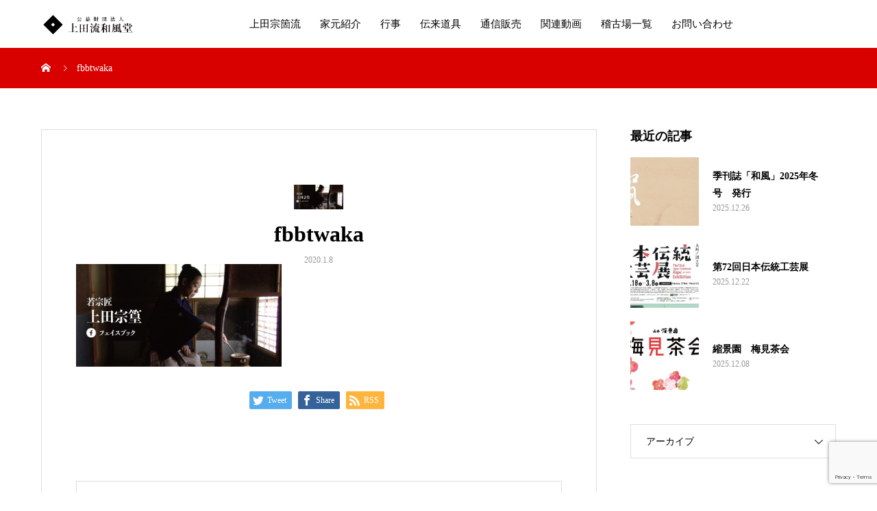

--- FILE ---
content_type: text/html; charset=UTF-8
request_url: https://www.ueda-soukoryu.com/fbbtwaka/
body_size: 56382
content:
<!DOCTYPE html>
<html dir="ltr" lang="ja" prefix="og: https://ogp.me/ns#" prefix="og: http://ogp.me/ns#">
<head>
<meta charset="UTF-8">
<meta name="viewport" content="width=device-width, initial-scale=1">
<meta name="description" content="茶道 上田宗箇流">
<title>fbbtwaka | 公益財団法人 上田流和風堂</title>

		<!-- All in One SEO 4.7.1.1 - aioseo.com -->
		<meta name="robots" content="max-image-preview:large" />
		<link rel="canonical" href="https://www.ueda-soukoryu.com/fbbtwaka/" />
		<meta name="generator" content="All in One SEO (AIOSEO) 4.7.1.1" />
		<meta property="og:locale" content="ja_JP" />
		<meta property="og:site_name" content="公益財団法人 上田流和風堂 | 茶道 上田宗箇流" />
		<meta property="og:type" content="article" />
		<meta property="og:title" content="fbbtwaka | 公益財団法人 上田流和風堂" />
		<meta property="og:url" content="https://www.ueda-soukoryu.com/fbbtwaka/" />
		<meta property="article:published_time" content="2020-01-07T15:23:42+00:00" />
		<meta property="article:modified_time" content="2020-01-07T15:23:42+00:00" />
		<meta name="twitter:card" content="summary" />
		<meta name="twitter:title" content="fbbtwaka | 公益財団法人 上田流和風堂" />
		<script type="application/ld+json" class="aioseo-schema">
			{"@context":"https:\/\/schema.org","@graph":[{"@type":"BreadcrumbList","@id":"https:\/\/www.ueda-soukoryu.com\/fbbtwaka\/#breadcrumblist","itemListElement":[{"@type":"ListItem","@id":"https:\/\/www.ueda-soukoryu.com\/#listItem","position":1,"name":"\u5bb6","item":"https:\/\/www.ueda-soukoryu.com\/","nextItem":"https:\/\/www.ueda-soukoryu.com\/fbbtwaka\/#listItem"},{"@type":"ListItem","@id":"https:\/\/www.ueda-soukoryu.com\/fbbtwaka\/#listItem","position":2,"name":"fbbtwaka","previousItem":"https:\/\/www.ueda-soukoryu.com\/#listItem"}]},{"@type":"ItemPage","@id":"https:\/\/www.ueda-soukoryu.com\/fbbtwaka\/#itempage","url":"https:\/\/www.ueda-soukoryu.com\/fbbtwaka\/","name":"fbbtwaka | \u516c\u76ca\u8ca1\u56e3\u6cd5\u4eba \u4e0a\u7530\u6d41\u548c\u98a8\u5802","inLanguage":"ja","isPartOf":{"@id":"https:\/\/www.ueda-soukoryu.com\/#website"},"breadcrumb":{"@id":"https:\/\/www.ueda-soukoryu.com\/fbbtwaka\/#breadcrumblist"},"author":{"@id":"https:\/\/www.ueda-soukoryu.com\/author\/uedas3\/#author"},"creator":{"@id":"https:\/\/www.ueda-soukoryu.com\/author\/uedas3\/#author"},"datePublished":"2020-01-08T00:23:42+09:00","dateModified":"2020-01-08T00:23:42+09:00"},{"@type":"Organization","@id":"https:\/\/www.ueda-soukoryu.com\/#organization","name":"\u516c\u76ca\u8ca1\u56e3\u6cd5\u4eba \u4e0a\u7530\u6d41\u548c\u98a8\u5802","description":"\u8336\u9053 \u4e0a\u7530\u5b97\u7b87\u6d41","url":"https:\/\/www.ueda-soukoryu.com\/"},{"@type":"Person","@id":"https:\/\/www.ueda-soukoryu.com\/author\/uedas3\/#author","url":"https:\/\/www.ueda-soukoryu.com\/author\/uedas3\/","name":"uedas3","image":{"@type":"ImageObject","@id":"https:\/\/www.ueda-soukoryu.com\/fbbtwaka\/#authorImage","url":"https:\/\/secure.gravatar.com\/avatar\/f6acaae12894308ef389ee4c90c07754?s=96&d=mm&r=g","width":96,"height":96,"caption":"uedas3"}},{"@type":"WebSite","@id":"https:\/\/www.ueda-soukoryu.com\/#website","url":"https:\/\/www.ueda-soukoryu.com\/","name":"\u516c\u76ca\u8ca1\u56e3\u6cd5\u4eba \u4e0a\u7530\u6d41\u548c\u98a8\u5802","description":"\u8336\u9053 \u4e0a\u7530\u5b97\u7b87\u6d41","inLanguage":"ja","publisher":{"@id":"https:\/\/www.ueda-soukoryu.com\/#organization"}}]}
		</script>
		<!-- All in One SEO -->

<link rel='dns-prefetch' href='//www.google.com' />
<link rel='dns-prefetch' href='//s.w.org' />
<link rel="alternate" type="application/rss+xml" title="公益財団法人 上田流和風堂 &raquo; フィード" href="https://www.ueda-soukoryu.com/feed/" />
<link rel="alternate" type="application/rss+xml" title="公益財団法人 上田流和風堂 &raquo; コメントフィード" href="https://www.ueda-soukoryu.com/comments/feed/" />
<link rel="alternate" type="application/rss+xml" title="公益財団法人 上田流和風堂 &raquo; fbbtwaka のコメントのフィード" href="https://www.ueda-soukoryu.com/feed/?attachment_id=658" />
<link rel='stylesheet' id='wp-block-library-css'  href='https://www.ueda-soukoryu.com/wordpress/wp-includes/css/dist/block-library/style.min.css?ver=5.3.20' type='text/css' media='all' />
<link rel='stylesheet' id='contact-form-7-css'  href='https://www.ueda-soukoryu.com/wordpress/wp-content/plugins/contact-form-7/includes/css/styles.css?ver=5.2.2' type='text/css' media='all' />
<link rel='stylesheet' id='mikado-style-css'  href='https://www.ueda-soukoryu.com/wordpress/wp-content/themes/mikado_tcd071/style.css?ver=1.1' type='text/css' media='all' />
<link rel='stylesheet' id='mikado-slick-css'  href='https://www.ueda-soukoryu.com/wordpress/wp-content/themes/mikado_tcd071/assets/css/slick.min.css?ver=1.1' type='text/css' media='all' />
<link rel='stylesheet' id='mikado-slick-theme-css'  href='https://www.ueda-soukoryu.com/wordpress/wp-content/themes/mikado_tcd071/assets/css/slick-theme.min.css?ver=1.1' type='text/css' media='all' />
<link rel='stylesheet' id='jquery.lightbox.min.css-css'  href='https://www.ueda-soukoryu.com/wordpress/wp-content/plugins/wp-jquery-lightbox/lightboxes/wp-jquery-lightbox/styles/lightbox.min.css?ver=2.3.2' type='text/css' media='all' />
<link rel='stylesheet' id='jqlb-overrides-css'  href='https://www.ueda-soukoryu.com/wordpress/wp-content/plugins/wp-jquery-lightbox/lightboxes/wp-jquery-lightbox/styles/overrides.css?ver=2.3.2' type='text/css' media='all' />
<style id='jqlb-overrides-inline-css' type='text/css'>

			#outerImageContainer {
				box-shadow: 0 0 4px 2px rgba(0,0,0,.2);
			}
			#imageContainer{
				padding: 6px;
			}
			#imageDataContainer {
				box-shadow: 0 -4px 0 0 #fff, 0 0 4px 2px rgba(0,0,0,.1);;
				z-index: ;
			}
			#prevArrow,
			#nextArrow{
				background-color: rgba(255,255,255,.7;
				color: #000000;
			}
</style>
<script type='text/javascript' src='https://www.ueda-soukoryu.com/wordpress/wp-includes/js/jquery/jquery.js?ver=1.12.4-wp'></script>
<script type='text/javascript' src='https://www.ueda-soukoryu.com/wordpress/wp-includes/js/jquery/jquery-migrate.min.js?ver=1.4.1'></script>
<link rel='https://api.w.org/' href='https://www.ueda-soukoryu.com/wp-json/' />
<link rel='shortlink' href='https://www.ueda-soukoryu.com/?p=658' />
<link rel="alternate" type="application/json+oembed" href="https://www.ueda-soukoryu.com/wp-json/oembed/1.0/embed?url=https%3A%2F%2Fwww.ueda-soukoryu.com%2Ffbbtwaka%2F" />
<link rel="alternate" type="text/xml+oembed" href="https://www.ueda-soukoryu.com/wp-json/oembed/1.0/embed?url=https%3A%2F%2Fwww.ueda-soukoryu.com%2Ffbbtwaka%2F&#038;format=xml" />
<link rel="shortcut icon" href="https://www.ueda-soukoryu.com/wordpress/wp-content/uploads/2020/01/logoicon.jpg">
<style>
p-breadcrumb,.p-pagetop,.c-pw__btn:hover,.p-btn:hover,.element-type2,.p-shinzen-slider .slick-dots li button:hover,.p-shinzen-slider .slick-dots li.slick-active button{background: #d80100}.p-pager__item a:hover, .p-pager__item .current,.p-event-category > li.is-active > a,.p-event-category > li > a:hover,.p-schedule__anchors li a:hover,.p-headline__link:hover,.p-article01__cat a:hover,.p-entry__category a:hover{color: #d80100}.p-entry__category,.p-faq__list.type2 .p-faq__q,.p-widget__title--type2 span{border-color: #d80100}.c-pw__btn,.p-pagetop:focus,.p-pagetop:hover,.p-readmore__btn:hover,.p-header-slider .slick-dots li.slick-active button, .p-header-slider .slick-dots li:hover button{background: #999999}.p-article01 a:hover .p-article01__title,.p-article03__title a:hover,.p-article05 a:hover .p-article05__title,.p-faq__list dt:hover,.p-footer-nav--type2 a:hover,.p-nav01__item a:hover, .p-nav01__item--prev:hover::before, .p-nav01__item--next:hover::after,.p-news-list a:hover .p-news-list__title{color: #999999}.p-page-links > span,.p-page-links a:hover{background: #d80100}.p-entry__body a{color: #d80100}body{font-family: "Times New Roman", "游明朝", "Yu Mincho", "游明朝体", "YuMincho", "ヒラギノ明朝 Pro W3", "Hiragino Mincho Pro", "HiraMinProN-W3", "HGS明朝E", "ＭＳ Ｐ明朝", "MS PMincho", serif;}.c-logo,.p-about-info__col-title,.p-archive-header__title,.p-article01__title,.p-article02__title,.p-article03__title,.p-article05__excerpt,.p-article05__subtitle,.p-author__title,.p-block01__title,.p-block02__title,.p-entry__title,.p-event-category,.p-footer-link__title,.p-header-content__title,.p-history-info__col-block,.p-index-contents__title,.p-index-content01__month,.p-index-content04__title,.p-megamenu01__list-item__title,.p-megamenu02__cat-list-item > a,.p-schedule__anchors,.p-schedule__month,.p-page-header__title,.p-page-header__desc,.p-pager,.p-sanpai-table > tbody > tr > th,.p-sanpai-table.table02 > tbody > tr > th,.p-shinzen-table > tbody > tr > th{font-family: "Times New Roman", "游明朝", "Yu Mincho", "游明朝体", "YuMincho", "ヒラギノ明朝 Pro W3", "Hiragino Mincho Pro", "HiraMinProN-W3", "HGS明朝E", "ＭＳ Ｐ明朝", "MS PMincho", serif;}.p-front-global-nav,.p-global-nav,.p-footer-nav{font-family: "Times New Roman", "游明朝", "Yu Mincho", "游明朝体", "YuMincho", "ヒラギノ明朝 Pro W3", "Hiragino Mincho Pro", "HiraMinProN-W3", "HGS明朝E", "ＭＳ Ｐ明朝", "MS PMincho", serif;}.p-hover-effect--type1:hover img{-webkit-transform: scale(1.2);transform: scale(1.2)}.l-header__logo a{color: #000000;font-size: 24px}.l-header{background: #ffffff}.l-header--fixed.is-active{background: #ffffff}.p-front-global-nav > ul > li > a{color: #ffffff}.p-global-nav > ul > li > a,.p-menu-btn,.p-header-lang__button{color: #000000}.p-global-nav > ul > li > a:hover,.p-front-global-nav.p-front-global-nav--type2 a:hover{color: #d80100}.p-global-nav .sub-menu a{background: #222222;color: #ffffff}.p-global-nav .sub-menu a:hover{background: #d80100;color: #ffffff}.p-global-nav .menu-item-has-children > a > .p-global-nav__toggle::before{border-color: #000000}.p-megamenu01{background-color: #222222}.p-megamenu02__cat-list-item > a{background-color: #222222}.p-megamenu02__blog-list,.p-megamenu02__cat-list-item.is-active > a, .p-megamenu02__cat-list-item > a:hover{background-color: #f4f2ef}.p-footer-link__title{color: #ffffff;font-size: 26px}.p-footer-link__btn .p-btn{color: #ffffff;background: #dd3333}.p-footer-link__btn a.p-btn:hover{color: #ffffff;background: #000000}.p-footer-link::before{background: rgba(255,255,255, 0.300000)}.p-footer-link{background-image: url(https://www.ueda-soukoryu.com/wordpress/wp-content/uploads/2020/01/2020特公ホームページ用バナー_200108.jpg)}.p-info__logo a{color: #000000;font-size: 25px}.p-footer-nav, .p-info{background: #f5f5f5;color: #000000}.p-copyright{background: #000000;color: #ffffff}.p-page-header::before{background: rgba(0, 0, 0, 0.3)}.p-page-header__title{color: #ffffff;font-size: 34px}.p-archive-header__title{color: #000000;font-size: 32px}.p-archive-header__desc{color: #000000;font-size: 16px}@media screen and (max-width: 767px) {.l-header__logo a{color: #000000;font-size: 20px}.p-footer-link__title{font-size: 14px}.p-info__logo a{color: #000000;font-size: 25px}.p-page-header__title{font-size: 24px}.p-archive-header__title{font-size: 20px}.p-archive-header__desc{font-size: 14px}}@media screen and (max-width: 1199px) {.l-header{background: #ffffff}.l-header--fixed.is-active{background: #ffffff}.p-header-lang a{background: #000000;color: #ffffff}.p-header-lang a:hover{background: #d80100;color: #ffffff}.p-header-lang a.is-active-site{background: #d80100;color: #ffffff}.p-global-nav > ul > li > a,.p-global-nav > ul > li > a:hover,.p-global-nav a,.p-global-nav a:hover{background: rgba(0,0,0, 1);color: #ffffff!important}.p-global-nav .sub-menu a,.p-global-nav .sub-menu a:hover{background: rgba(216,1,0, 1);color: #ffffff!important}.p-global-nav .menu-item-has-children > a > .p-global-nav__toggle::before{border-color: #ffffff}}@media screen and (min-width: 1200px) {.p-header-lang--type1 a,.p-header-lang--type2 > ul > li > a{color: #000000}.p-header-lang--type1 a:hover,.p-header-lang--type2 > ul > li > a:hover{color: #d80100}.p-header-lang--type1 a.is-active-site,.p-header-lang--type2 > ul > li > a.is-active-site{color: #999999}.p-header-lang--type2 ul ul li a{background: #000000;color: #ffffff}.p-header-lang--type2 ul ul li a:hover{background: #d80100;color: #ffffff}.p-header-lang--type2 ul ul li a.is-active-site{background: #d80100;color: #ffffff}}/*通販ページ*/
.tsuhanmain {
  position: relative;
  width: 100%;
}
.tsuhanimage {
  opacity: 1;
  display: block;
  width: 100%;
  height: auto;
  transition: .5s ease;
  backface-visibility: hidden;
}
.middle {
  transition: .5s ease;
  opacity: 0;
  position: absolute;
  top: 60%;
  left: 50%;
  transform: translate(-50%, -50%);
  -ms-transform: translate(-50%, -50%);
  text-align: center;
}
.tsuhanmain:hover .tsuhanimage {
  opacity: 0.3;
}
.tsuhanmain:hover .middle {
  opacity: 1;
}
.tsuhantext {
  background-color: #4CAF50;
  color: white;
  font-size: 12px;
  padding: 10px 20px;
}
.tsuhantext a {
color:white;
}
.tsuhantext:hover {
text-decoration:none;
}
/*gaikokugobtn*/
.linkimage{
width:50%;
margin:0 auto;
}
/*facebook*/
#facebookbt{
width:100%;
margin:0 auto;
}
#facebookbt th {
  border: none;
  padding: 10px;
  width:33%;
}
#facebookbt td {
　border: none;
   padding: 10px;
   width:33%;
}
#worldtb{
width:100%;
margin-bottom:100px;
}
#worldtb th {
  border: 1px solid #ccc;
  padding: 10px;
  width:20%;
  background-color:#ccc;
  vertical-align: top;
}
#worldtb td {
  border: 1px solid #ccc;
  padding: 10px;
  width:20%;
  vertical-align: top;
}

#worldtb2{
width:100%;
margin-bottom:100px;
}
#worldtb2 th {
  border: 1px solid #ccc;
  padding: 10px;
  width:50%;
  background-color:#ccc;
}
#worldtb2 td {
  border: 1px solid #ccc;
  padding: 10px;
  width:50%;
}
#riji{
width:100%;
margin-bottom:100px;
}
#riji th {
  border: 1px solid #ccc;
  padding: 10px;
  background-color:#ccc;
}
#riji td {
  border: 1px solid #ccc;
  padding: 10px;
}

#riji tr td:nth-of-type(1) { text-align:center; }

.rijileft {
  width:30%;
}
.rijiright {
  width:70%;
}
.coro{
text-align:center;
}
.keiko_list li{
font-size:12px;
}
 
@media screen and (max-width: 640px) {
.last td:last-child {
width: 100%;
border: none;
  }
.linkimage{
width:100%;
}
#facebookbt {
    width: 100%;
  }
#facebookbt th,
#facebookbt td {
display: block;
width: 100%;
text-align:center;
font-size:10px;
}
#worldtb {
    width: 100%;
  }
#worldtb th,
#worldtb td {
font-size:14px;
width:100%;
vertical-align: top;
display:block;
}

#worldtb2 {
    width: 100%;
  }
#worldtb2 th,
#worldtb2 td {
font-size:10px;
}
#riji {
    width: 100%;
  }
#riji th,
#riji td {
font-size:10px;
}

}
#shopbt{width:100%;}
#shopbt th {
  border: none;
  padding: 10px;
width:20%;
}
#shopbt td {
　border: none;
  padding: 10px;
width:20%;
}
 
@media screen and (max-width:480px) {
.last td:last-child {
width: 50%;
border: none;
  }
#shopbt {
    width: 100%;
  }
#shopbt th,
#shopbt td {
display: block;
width: 100%;
text-align:center;
font-size:12px;
}
.keiko_list li{
font-size:10px;
}
.coro{
font-size:10px;
}



</style>
		<style type="text/css" id="wp-custom-css">
			/* soko cafe button */
.p-pagetop3 {
	z-index: 99;
	position: fixed;
	right: 120px;
	bottom: 0;
	width: 120px;
	height: 60px;
	-webkit-transform: translate3d(0, 100%, 0);
	transform: translate3d(0, 100%, 0);
	border: 0;
	color: #fff;
	background-color: #000000;
	opacity: 0;
	-webkit-transition: background 0.2s, opacity 0.35s, -webkit-transform 0.35s;
	transition: background 0.2s, opacity 0.35s, -webkit-transform 0.35s;
	transition: background 0.2s, opacity 0.35s, transform 0.35s;
	transition: background 0.2s, opacity 0.35s, transform 0.35s, -webkit-transform 0.35s;
}

.p-pagetop3 a{
	width: 100%;
}

.p-pagetop3 img{
	width: 100%;
	margin: 0;
	padding: 0;
}

.p-pagetop3.is-active3 {
	-webkit-transform: translate3d(0, 0, 0);
	transform: translate3d(0, 0, 0);
	opacity: 1;
}


@media screen and (max-width: 767px) {
	.p-pagetop3 {
		width: 120px;
		height: 50px;
		right: 100px;
	}
	.p-pagetop3 img{
	width: 100%;
	margin: 0;
	padding: 0;
}
}		</style>
		<script>(function(d, s, id) {
  var js, fjs = d.getElementsByTagName(s)[0];
  if (d.getElementById(id)) return;
  js = d.createElement(s); js.id = id;
  js.src = 'https://connect.facebook.net/ja_JP/sdk.js#xfbml=1&version=v3.1&appId=1385354508346946&autoLogAppEvents=1';
  fjs.parentNode.insertBefore(js, fjs);
}(document, 'script', 'facebook-jssdk'));

jQuery(function() {
    // ページプラグインの埋め込みコードを返す。
    function pagePluginCode(w) {
        // 幅に応じて高さを変更する場合
        if(w > 400) {
            var h = 500;
        } else {
            var h = 600;
        }
        return '<div class="fb-page" data-href="https://www.facebook.com/asano.ueda.400year/" data-tabs="timeline" data-width="' + w + '" data-height="' + h + '" data-small-header="false" data-adapt-container-width="true" data-hide-cover="false" data-show-facepile="true"><blockquote cite="https://www.facebook.com/asano.ueda.400year/" class="fb-xfbml-parse-ignore"><a href="https://www.facebook.com/asano.ueda.400year/">浅野氏広島入城四〇〇年記念事業（公益財団法人 上田流和風堂）</a></blockquote></div></div>';
    }
 
    // ページプラグインを追加する要素
    var facebookWrap = jQuery('.facebook-wrapper');
    var fbBeforeWidth = ''; // 前回変更したときの幅
    var fbWidth = facebookWrap.width(); // 今回変更する幅
    var fbTimer = false;
    jQuery(window).on('load resize', function() {
        if (fbTimer !== false) {
            clearTimeout(fbTimer);
        }
        fbTimer = setTimeout(function() {
            fbWidth = facebookWrap.width(); // 変更後の幅を取得
            // 前回の幅から変更があった場合のみ処理
            // スマホだとスクロール時にリサイズが発生することがあるため
            if(fbWidth != fbBeforeWidth) {
                facebookWrap.html(pagePluginCode(fbWidth)); // ページプラグインのコード変更
                window.FB.XFBML.parse(); // ページプラグインの再読み込み
                fbBeforeWidth = fbWidth; // 今回変更分を保存しておく
            }
        }, 200);
    });
});
</script>
<script>
jQuery(function() {
     jQuery("#btn").click(function() {
           jQuery("#overlay").fadeIn();　/*ふわっと表示*/
 });
     jQuery("#close").click(function() {
           jQuery("#overlay").fadeOut();　/*ふわっと消える*/
 });
});

</script>

</head>
<body class="attachment attachment-template-default single single-attachment postid-658 attachmentid-658 attachment-jpeg">
<header id="js-header" class="l-header l-header--fixed">
  <div class="l-header__inner l-inner">
  <div class="l-header__logo c-logo">
    <a href="https://www.ueda-soukoryu.com/">
      <img src="https://www.ueda-soukoryu.com/wordpress/wp-content/uploads/2020/01/logo.png" alt="公益財団法人 上田流和風堂" width="154.5">
    </a>
  </div>
<nav id="js-global-nav" class="p-global-nav"><ul id="menu-%e3%83%a1%e3%82%a4%e3%83%b3%e3%83%a1%e3%83%8b%e3%83%a5%e3%83%bc" class="menu"><li id="menu-item-225" class="menu-item menu-item-type-post_type menu-item-object-page menu-item-has-children menu-item-225"><a href="https://www.ueda-soukoryu.com/%e4%b8%8a%e7%94%b0%e5%ae%97%e7%ae%87/">上田宗箇流<span class="p-global-nav__toggle"></span></a>
<ul class="sub-menu">
	<li id="menu-item-221" class="menu-item menu-item-type-post_type menu-item-object-page menu-item-has-children menu-item-221"><a href="https://www.ueda-soukoryu.com/%e8%8c%b6%e9%81%93%e3%81%a8%e3%81%af%e3%80%81%e3%80%81%e3%80%81/">茶道とは、、、<span class="p-global-nav__toggle"></span></a>
	<ul class="sub-menu">
		<li id="menu-item-264" class="menu-item menu-item-type-post_type menu-item-object-page menu-item-264"><a href="https://www.ueda-soukoryu.com/%e8%8c%b6%e9%81%93%e3%81%a8%e3%81%af%e3%80%81%e3%80%81%e3%80%81/%e6%bf%83%e8%8c%b6%e3%81%a8%e8%96%84%e8%8c%b6%e3%81%ae%e9%81%95%e3%81%84/">濃茶と薄茶の違い<span class="p-global-nav__toggle"></span></a></li>
		<li id="menu-item-262" class="menu-item menu-item-type-post_type menu-item-object-page menu-item-262"><a href="https://www.ueda-soukoryu.com/%e8%8c%b6%e9%81%93%e3%81%a8%e3%81%af%e3%80%81%e3%80%81%e3%80%81/%e5%92%8c%e8%8f%93%e5%ad%90%e3%81%ae%e7%a8%ae%e9%a1%9e/">和菓子の種類<span class="p-global-nav__toggle"></span></a></li>
		<li id="menu-item-263" class="menu-item menu-item-type-post_type menu-item-object-page menu-item-263"><a href="https://www.ueda-soukoryu.com/%e8%8c%b6%e9%81%93%e3%81%a8%e3%81%af%e3%80%81%e3%80%81%e3%80%81/%e8%8c%b6%e9%81%93%e3%81%ab%e6%89%87%e5%ad%90%e3%81%8c%e5%bf%85%e9%9c%80%e5%93%81%e3%81%a7%e3%81%82%e3%82%8b%e7%90%86%e7%94%b1/">茶道に扇子が必需品である理由<span class="p-global-nav__toggle"></span></a></li>
	</ul>
</li>
	<li id="menu-item-208" class="menu-item menu-item-type-post_type menu-item-object-page menu-item-208"><a href="https://www.ueda-soukoryu.com/%e4%b8%8a%e7%94%b0%e5%ae%97%e7%ae%87/">上田宗箇<span class="p-global-nav__toggle"></span></a></li>
	<li id="menu-item-209" class="menu-item menu-item-type-post_type menu-item-object-page menu-item-209"><a href="https://www.ueda-soukoryu.com/%e4%b8%8a%e7%94%b0%e5%ae%97%e7%ae%87%e6%b5%81%e3%81%ae%e7%89%b9%e5%be%b4/">上田宗箇流の特徴<span class="p-global-nav__toggle"></span></a></li>
	<li id="menu-item-212" class="menu-item menu-item-type-post_type menu-item-object-page menu-item-212"><a href="https://www.ueda-soukoryu.com/%e5%92%8c%e9%a2%a8%e5%a0%82%e5%85%a8%e6%99%af/">和風堂全景<span class="p-global-nav__toggle"></span></a></li>
</ul>
</li>
<li id="menu-item-227" class="menu-item menu-item-type-custom menu-item-object-custom menu-item-has-children menu-item-227"><a href="https://www.ueda-soukoryu.com/%e5%ae%97%e5%86%8f%e5%ae%b6%e5%85%83%e7%b4%b9%e4%bb%8b/">家元紹介<span class="p-global-nav__toggle"></span></a>
<ul class="sub-menu">
	<li id="menu-item-216" class="menu-item menu-item-type-post_type menu-item-object-page menu-item-216"><a href="https://www.ueda-soukoryu.com/%e5%ae%b6%e5%85%83%e3%81%82%e3%81%84%e3%81%95%e3%81%a4/">家元あいさつ<span class="p-global-nav__toggle"></span></a></li>
	<li id="menu-item-215" class="menu-item menu-item-type-post_type menu-item-object-page menu-item-215"><a href="https://www.ueda-soukoryu.com/%e5%ae%97%e5%86%8f%e5%ae%b6%e5%85%83%e7%b4%b9%e4%bb%8b/">宗冏家元紹介<span class="p-global-nav__toggle"></span></a></li>
	<li id="menu-item-217" class="menu-item menu-item-type-post_type menu-item-object-page menu-item-has-children menu-item-217"><a href="https://www.ueda-soukoryu.com/%e5%b8%ab%e7%af%84%e4%bb%a3%e7%b4%b9%e4%bb%8b/">師範・師範代紹介<span class="p-global-nav__toggle"></span></a>
	<ul class="sub-menu">
		<li id="menu-item-269" class="menu-item menu-item-type-post_type menu-item-object-page menu-item-269"><a href="https://www.ueda-soukoryu.com/%e5%b8%ab%e7%af%84%e4%bb%a3%e7%b4%b9%e4%bb%8b/%e6%97%a5%e5%b8%b8%e8%8c%b6%e9%a3%af%e4%ba%8b/">日常茶飯事<span class="p-global-nav__toggle"></span></a></li>
	</ul>
</li>
	<li id="menu-item-219" class="menu-item menu-item-type-post_type menu-item-object-page menu-item-219"><a href="https://www.ueda-soukoryu.com/%e6%ad%b4%e4%bb%a3%e5%ae%b6%e5%85%83/">歴代家元(当主)<span class="p-global-nav__toggle"></span></a></li>
	<li id="menu-item-785" class="menu-item menu-item-type-post_type menu-item-object-page menu-item-785"><a href="https://www.ueda-soukoryu.com/%e4%b8%8a%e7%94%b0%e5%ae%b6%e6%ad%b4%e4%bb%a3%e8%8c%b6%e4%ba%8b%e9%a0%90%e3%82%8a%e5%b8%ab%e7%af%84/">歴代茶事預り師範<span class="p-global-nav__toggle"></span></a></li>
</ul>
</li>
<li id="menu-item-2555" class="menu-item menu-item-type-post_type menu-item-object-page menu-item-has-children menu-item-2555"><a href="https://www.ueda-soukoryu.com/gyojifukei/">行事<span class="p-global-nav__toggle"></span></a>
<ul class="sub-menu">
	<li id="menu-item-3116" class="menu-item menu-item-type-post_type menu-item-object-page menu-item-has-children menu-item-3116"><a href="https://www.ueda-soukoryu.com/gyojifukei/">行事風景<span class="p-global-nav__toggle"></span></a>
	<ul class="sub-menu">
		<li id="menu-item-3153" class="menu-item menu-item-type-post_type menu-item-object-page menu-item-3153"><a href="https://www.ueda-soukoryu.com/gyojifukei/2024-2/">行事風景-2024年度<span class="p-global-nav__toggle"></span></a></li>
		<li id="menu-item-3152" class="menu-item menu-item-type-post_type menu-item-object-page menu-item-3152"><a href="https://www.ueda-soukoryu.com/gyojifukei/2023-2/">行事風景-2023年度<span class="p-global-nav__toggle"></span></a></li>
	</ul>
</li>
	<li id="menu-item-1568" class="menu-item menu-item-type-custom menu-item-object-custom menu-item-1568"><a href="https://www.ueda-soukoryu.com/category/asano/">浅野氏広島城入城400年記念事業<span class="p-global-nav__toggle"></span></a></li>
	<li id="menu-item-2294" class="menu-item menu-item-type-custom menu-item-object-custom menu-item-2294"><a href="https://www.ueda-soukoryu.com/2020/12/29/%e7%af%89%e5%ba%ad400%e5%b9%b4-%e4%b8%8a%e7%94%b0%e5%ae%97%e7%ae%87%e6%b5%81%e3%81%a8%e7%b8%ae%e6%99%af%e5%9c%92-%e5%8b%95%e7%94%bb%e5%85%ac%e9%96%8b%e9%96%8b%e5%a7%8b/">縮景園築庭400年<span class="p-global-nav__toggle"></span></a></li>
</ul>
</li>
<li id="menu-item-228" class="menu-item menu-item-type-post_type menu-item-object-page menu-item-has-children menu-item-228"><a href="https://www.ueda-soukoryu.com/%e6%ad%a6%e5%85%b7/">伝来道具<span class="p-global-nav__toggle"></span></a>
<ul class="sub-menu">
	<li id="menu-item-222" class="menu-item menu-item-type-post_type menu-item-object-page menu-item-222"><a href="https://www.ueda-soukoryu.com/%e8%8c%b6%e9%81%93%e5%85%b7/">茶道具<span class="p-global-nav__toggle"></span></a></li>
	<li id="menu-item-218" class="menu-item menu-item-type-post_type menu-item-object-page menu-item-218"><a href="https://www.ueda-soukoryu.com/%e6%ad%a6%e5%85%b7/">武具<span class="p-global-nav__toggle"></span></a></li>
</ul>
</li>
<li id="menu-item-1871" class="menu-item menu-item-type-post_type menu-item-object-page menu-item-has-children menu-item-1871"><a href="https://www.ueda-soukoryu.com/tsuhan/">通信販売<span class="p-global-nav__toggle"></span></a>
<ul class="sub-menu">
	<li id="menu-item-1870" class="menu-item menu-item-type-post_type menu-item-object-page menu-item-1870"><a href="https://www.ueda-soukoryu.com/shoseki/">書籍<span class="p-global-nav__toggle"></span></a></li>
	<li id="menu-item-1868" class="menu-item menu-item-type-post_type menu-item-object-page menu-item-1868"><a href="https://www.ueda-soukoryu.com/chadogu/">茶道具<span class="p-global-nav__toggle"></span></a></li>
	<li id="menu-item-1869" class="menu-item menu-item-type-post_type menu-item-object-page menu-item-1869"><a href="https://www.ueda-soukoryu.com/komono/">小物<span class="p-global-nav__toggle"></span></a></li>
	<li id="menu-item-213" class="menu-item menu-item-type-post_type menu-item-object-page menu-item-213"><a href="https://www.ueda-soukoryu.com/%e5%ad%a3%e5%88%8a%e8%aa%8c-%e5%92%8c%e9%a2%a8/">季刊誌 和風<span class="p-global-nav__toggle"></span></a></li>
	<li id="menu-item-1124" class="menu-item menu-item-type-post_type menu-item-object-page menu-item-1124"><a href="https://www.ueda-soukoryu.com/%e9%80%9a%e4%bf%a1%e8%b2%a9%e5%a3%b2/tokutei/">特定商取引法に基づく表記<span class="p-global-nav__toggle"></span></a></li>
</ul>
</li>
<li id="menu-item-1647" class="menu-item menu-item-type-post_type menu-item-object-page menu-item-has-children menu-item-1647"><a href="https://www.ueda-soukoryu.com/webseminer/">関連動画<span class="p-global-nav__toggle"></span></a>
<ul class="sub-menu">
	<li id="menu-item-207" class="menu-item menu-item-type-post_type menu-item-object-page menu-item-207"><a href="https://www.ueda-soukoryu.com/%e3%83%97%e3%83%ad%e3%83%a2%e3%83%bc%e3%82%b7%e3%83%a7%e3%83%b3%e3%83%a0%e3%83%bc%e3%83%b4%e3%82%a3%e3%83%bc/">プロモーションムーヴィー<span class="p-global-nav__toggle"></span></a></li>
	<li id="menu-item-261" class="menu-item menu-item-type-post_type menu-item-object-page menu-item-261"><a href="https://www.ueda-soukoryu.com/%e8%8c%b6%e9%81%93%e3%81%a8%e3%81%af%e3%80%81%e3%80%81%e3%80%81/%e6%89%80%e4%bd%9c%e3%81%ae%e5%9f%ba%e6%9c%ac/">所作の基本<span class="p-global-nav__toggle"></span></a></li>
	<li id="menu-item-1648" class="menu-item menu-item-type-post_type menu-item-object-page menu-item-1648"><a href="https://www.ueda-soukoryu.com/webseminer/">ウェブセミナー<span class="p-global-nav__toggle"></span></a></li>
	<li id="menu-item-1675" class="menu-item menu-item-type-post_type menu-item-object-page menu-item-1675"><a href="https://www.ueda-soukoryu.com/media/">メディア掲載一覧<span class="p-global-nav__toggle"></span></a></li>
</ul>
</li>
<li id="menu-item-856" class="menu-item menu-item-type-post_type menu-item-object-page menu-item-has-children menu-item-856"><a href="https://www.ueda-soukoryu.com/%e7%a8%bd%e5%8f%a4%e5%a0%b4%e4%b8%80%e8%a6%a7%e5%9c%b0%e5%9f%9f%e5%88%a5/">稽古場一覧<span class="p-global-nav__toggle"></span></a>
<ul class="sub-menu">
	<li id="menu-item-855" class="menu-item menu-item-type-post_type menu-item-object-page menu-item-855"><a href="https://www.ueda-soukoryu.com/kyukooshirase/">変更・休講情報<span class="p-global-nav__toggle"></span></a></li>
	<li id="menu-item-1984" class="menu-item menu-item-type-post_type menu-item-object-page menu-item-1984"><a href="https://www.ueda-soukoryu.com/%e7%a8%bd%e5%8f%a4%e5%a0%b4%e4%b8%80%e8%a6%a7-%e6%b5%b7%e5%a4%96/">海外稽古場一覧<span class="p-global-nav__toggle"></span></a></li>
	<li id="menu-item-1064" class="menu-item menu-item-type-post_type menu-item-object-page menu-item-1064"><a href="https://www.ueda-soukoryu.com/qa/">よくあるご質問<span class="p-global-nav__toggle"></span></a></li>
	<li id="menu-item-890" class="menu-item menu-item-type-post_type menu-item-object-page menu-item-890"><a href="https://www.ueda-soukoryu.com/%e7%a8%bd%e5%8f%a4%e5%a0%b4%e4%b8%80%e8%a6%a7%e6%9b%9c%e6%97%a5%e5%88%a5/junbi/">準備するもの<span class="p-global-nav__toggle"></span></a></li>
	<li id="menu-item-891" class="menu-item menu-item-type-post_type menu-item-object-page menu-item-891"><a href="https://www.ueda-soukoryu.com/%e8%8c%b6%e9%81%93%e3%81%a8%e3%81%af%e3%80%81%e3%80%81%e3%80%81/%e6%89%80%e4%bd%9c%e3%81%ae%e5%9f%ba%e6%9c%ac/">所作の基本<span class="p-global-nav__toggle"></span></a></li>
	<li id="menu-item-1427" class="menu-item menu-item-type-post_type menu-item-object-post menu-item-1427"><a href="https://www.ueda-soukoryu.com/2021/06/26/recipe/">美味しいお抹茶の点て方レシピ<span class="p-global-nav__toggle"></span></a></li>
	<li id="menu-item-951" class="menu-item menu-item-type-post_type menu-item-object-page menu-item-951"><a href="https://www.ueda-soukoryu.com/world/">外国語コンテンツ<span class="p-global-nav__toggle"></span></a></li>
</ul>
</li>
<li id="menu-item-206" class="menu-item menu-item-type-post_type menu-item-object-page menu-item-has-children menu-item-206"><a href="https://www.ueda-soukoryu.com/%e3%81%8a%e5%95%8f%e3%81%84%e5%90%88%e3%82%8f%e3%81%9b/">お問い合わせ<span class="p-global-nav__toggle"></span></a>
<ul class="sub-menu">
	<li id="menu-item-211" class="menu-item menu-item-type-post_type menu-item-object-page menu-item-211"><a href="https://www.ueda-soukoryu.com/%e3%81%8a%e5%95%8f%e3%81%84%e5%90%88%e3%82%8f%e3%81%9b/%e5%85%a5%e4%bc%9a%e6%a1%88%e5%86%85/">入会案内<span class="p-global-nav__toggle"></span></a></li>
	<li id="menu-item-220" class="menu-item menu-item-type-post_type menu-item-object-page menu-item-220"><a href="https://www.ueda-soukoryu.com/%e6%b8%85%e9%9d%99/">清静<span class="p-global-nav__toggle"></span></a></li>
	<li id="menu-item-210" class="menu-item menu-item-type-post_type menu-item-object-page menu-item-210"><a href="https://www.ueda-soukoryu.com/%e3%81%8a%e5%95%8f%e3%81%84%e5%90%88%e3%82%8f%e3%81%9b/%e4%ba%a4%e9%80%9a%e3%82%a2%e3%82%af%e3%82%bb%e3%82%b9/">交通アクセス<span class="p-global-nav__toggle"></span></a></li>
	<li id="menu-item-214" class="menu-item menu-item-type-post_type menu-item-object-page menu-item-214"><a href="https://www.ueda-soukoryu.com/%e3%81%8a%e5%95%8f%e3%81%84%e5%90%88%e3%82%8f%e3%81%9b/%e5%ad%a6%e6%a0%a1%e9%96%a2%e4%bf%82%e8%80%85%e3%81%ae%e7%9a%86%e6%a7%98%e3%81%b8/">学校関係者の皆様へ<span class="p-global-nav__toggle"></span></a></li>
	<li id="menu-item-1051" class="menu-item menu-item-type-post_type menu-item-object-page menu-item-1051"><a href="https://www.ueda-soukoryu.com/rijikanji/">財団理事・監事一覧<span class="p-global-nav__toggle"></span></a></li>
</ul>
</li>
</ul></nav>    <button id="js-menu-btn" class="p-menu-btn c-menu-btn"></button>
  </div>



</header>
<main class="l-main">

<div class="p-breadcrumb single">
<ol class="p-breadcrumb__inner c-breadcrumb l-inner" itemscope="" itemtype="http://schema.org/BreadcrumbList">
<li class="p-breadcrumb__item c-breadcrumb__item c-breadcrumb__item--home" itemprop="itemListElement" itemscope="" itemtype="http://schema.org/ListItem">
<a href="https://www.ueda-soukoryu.com/" itemscope="" itemtype="http://schema.org/Thing" itemprop="item">
<span itemprop="name">HOME</span>
</a>
<meta itemprop="position" content="1">
</li>
<li class="p-breadcrumb__item c-breadcrumb__item">fbbtwaka</li>
</ol>
</div>

<div class="l-contents l-inner">
  <div class="l-primary single">

  
    <article class="p-entry">
            <div class="p-entry__inner">
        <header class="p-entry__header">
            <p class="c-logo--element element-type1">
    <img src="https://www.ueda-soukoryu.com/wordpress/wp-content/uploads/2020/01/fbbtwaka.jpg">
  </p>
          <h1 class="p-entry__title">fbbtwaka</h1>
          <div class="p-entry__date"><time class="p-date" datetime="2020-01-08T00:23:42+09:00">2020.1.8</time></div>  
  
  </header>

  <div class="p-entry__body">
  <p class="attachment"><a href='https://www.ueda-soukoryu.com/wordpress/wp-content/uploads/2020/01/fbbtwaka.jpg' rel="lightbox[658]"><img width="300" height="150" src="https://www.ueda-soukoryu.com/wordpress/wp-content/uploads/2020/01/fbbtwaka-300x150.jpg" class="attachment-medium size-medium" alt="" srcset="https://www.ueda-soukoryu.com/wordpress/wp-content/uploads/2020/01/fbbtwaka-300x150.jpg 300w, https://www.ueda-soukoryu.com/wordpress/wp-content/uploads/2020/01/fbbtwaka-768x384.jpg 768w, https://www.ueda-soukoryu.com/wordpress/wp-content/uploads/2020/01/fbbtwaka.jpg 800w" sizes="(max-width: 300px) 100vw, 300px" /></a></p>
  </div>

    <div class="single_share clearfix" id="single_share_bottom">
   			<ul class="p-entry__share c-share u-clearfix c-share--sm c-share--color">
				<li class="c-share__btn c-share__btn--twitter">
			    <a href="http://twitter.com/share?text=fbbtwaka&url=https%3A%2F%2Fwww.ueda-soukoryu.com%2Ffbbtwaka%2F&via=&tw_p=tweetbutton&related="  onclick="javascript:window.open(this.href, '', 'menubar=no,toolbar=no,resizable=yes,scrollbars=yes,height=400,width=600');return false;">
			     	<i class="c-share__icn c-share__icn--twitter"></i>
			      <span class="c-share__title">Tweet</span>
			   	</a>
			   </li>
			    <li class="c-share__btn c-share__btn--facebook">
			    	<a href="//www.facebook.com/sharer/sharer.php?u=https://www.ueda-soukoryu.com/fbbtwaka/&amp;t=fbbtwaka" rel="nofollow" target="_blank">
			      	<i class="c-share__icn c-share__icn--facebook"></i>
			        <span class="c-share__title">Share</span>
			      </a>
			    </li>
			    <li class="c-share__btn c-share__btn--rss">
			    	<a href="https://www.ueda-soukoryu.com/feed/" target="_blank">
			      	<i class="c-share__icn c-share__icn--rss"></i>
			        <span class="c-share__title">RSS</span>
			      </a>
			    </li>
			</ul>
  </div>
  

    <ul class="c-meta-box clearfix">
   <li class="post_author">投稿者: <a href="https://www.ueda-soukoryu.com/author/uedas3/" title="uedas3 の投稿" rel="author">uedas3</a></li>   <li class="post_category"></li>        </ul>
  
  
  

  
    </div><!-- /.l-primary -->

  </article>
  </div>

<div class="l-secondary">
<div class="p-widget styled_post_list_widget" id="styled_post_list_widget-2">
<h2 class="p-widget__title">最近の記事</h2>
<div class="p-widget p-post-widget">
	<article class="p-post-widget__item">
		<a href="https://www.ueda-soukoryu.com/2025/12/26/wafu2025fuyu/" class="p-hover-effect--type1">
			<div class="image p-hover-effect__bg"><img width="200" height="200" src="https://www.ueda-soukoryu.com/wordpress/wp-content/uploads/2025/12/2025-fuyu-thum-200x200.jpg" class="attachment-size3 size-size3 wp-post-image" alt="" srcset="https://www.ueda-soukoryu.com/wordpress/wp-content/uploads/2025/12/2025-fuyu-thum-200x200.jpg 200w, https://www.ueda-soukoryu.com/wordpress/wp-content/uploads/2025/12/2025-fuyu-thum-150x150.jpg 150w, https://www.ueda-soukoryu.com/wordpress/wp-content/uploads/2025/12/2025-fuyu-thum-300x300.jpg 300w, https://www.ueda-soukoryu.com/wordpress/wp-content/uploads/2025/12/2025-fuyu-thum-130x130.jpg 130w" sizes="(max-width: 200px) 100vw, 200px" />			</div>
			<div class="info">
				<h3 class="js-multiline-ellipsis">季刊誌「和風」2025年冬号　発行</h3>
				<time class="p-date" datetime="2025-12-26">2025.12.26</time>
			</div>
		</a>
	</article>
	<article class="p-post-widget__item">
		<a href="https://www.ueda-soukoryu.com/2025/12/22/%e7%ac%ac72%e5%9b%9e%e6%97%a5%e6%9c%ac%e4%bc%9d%e7%b5%b1%e5%b7%a5%e8%8a%b8%e5%b1%95/" class="p-hover-effect--type1">
			<div class="image p-hover-effect__bg"><img width="200" height="200" src="https://www.ueda-soukoryu.com/wordpress/wp-content/uploads/2025/12/20260218-thum-200x200.jpg" class="attachment-size3 size-size3 wp-post-image" alt="" srcset="https://www.ueda-soukoryu.com/wordpress/wp-content/uploads/2025/12/20260218-thum-200x200.jpg 200w, https://www.ueda-soukoryu.com/wordpress/wp-content/uploads/2025/12/20260218-thum-150x150.jpg 150w, https://www.ueda-soukoryu.com/wordpress/wp-content/uploads/2025/12/20260218-thum-300x300.jpg 300w, https://www.ueda-soukoryu.com/wordpress/wp-content/uploads/2025/12/20260218-thum-130x130.jpg 130w" sizes="(max-width: 200px) 100vw, 200px" />			</div>
			<div class="info">
				<h3 class="js-multiline-ellipsis">第72回日本伝統工芸展</h3>
				<time class="p-date" datetime="2025-12-22">2025.12.22</time>
			</div>
		</a>
	</article>
	<article class="p-post-widget__item">
		<a href="https://www.ueda-soukoryu.com/2025/12/08/%e7%b8%ae%e6%99%af%e5%9c%92%e6%a2%85%e8%a6%8b%e8%8c%b6%e4%bc%9a-2/" class="p-hover-effect--type1">
			<div class="image p-hover-effect__bg"><img width="200" height="200" src="https://www.ueda-soukoryu.com/wordpress/wp-content/uploads/2025/12/20260215-thum-200x200.jpg" class="attachment-size3 size-size3 wp-post-image" alt="" srcset="https://www.ueda-soukoryu.com/wordpress/wp-content/uploads/2025/12/20260215-thum-200x200.jpg 200w, https://www.ueda-soukoryu.com/wordpress/wp-content/uploads/2025/12/20260215-thum-150x150.jpg 150w, https://www.ueda-soukoryu.com/wordpress/wp-content/uploads/2025/12/20260215-thum-300x300.jpg 300w, https://www.ueda-soukoryu.com/wordpress/wp-content/uploads/2025/12/20260215-thum-130x130.jpg 130w" sizes="(max-width: 200px) 100vw, 200px" />			</div>
			<div class="info">
				<h3 class="js-multiline-ellipsis">縮景園　梅見茶会</h3>
				<time class="p-date" datetime="2025-12-08">2025.12.08</time>
			</div>
		</a>
	</article>
</div>
</div>
<div class="p-widget tcdw_archive_list_widget" id="tcdw_archive_list_widget-2">
<div class="p-dropdown">
	<div class="p-dropdown__title">アーカイブ</div>
	<ul class="p-dropdown__list">
			<li><a href='https://www.ueda-soukoryu.com/2025/12/'>2025年12月</a></li>
	<li><a href='https://www.ueda-soukoryu.com/2025/11/'>2025年11月</a></li>
	<li><a href='https://www.ueda-soukoryu.com/2025/10/'>2025年10月</a></li>
	<li><a href='https://www.ueda-soukoryu.com/2025/09/'>2025年9月</a></li>
	<li><a href='https://www.ueda-soukoryu.com/2025/08/'>2025年8月</a></li>
	<li><a href='https://www.ueda-soukoryu.com/2025/07/'>2025年7月</a></li>
	<li><a href='https://www.ueda-soukoryu.com/2025/05/'>2025年5月</a></li>
	<li><a href='https://www.ueda-soukoryu.com/2025/04/'>2025年4月</a></li>
	<li><a href='https://www.ueda-soukoryu.com/2025/03/'>2025年3月</a></li>
	<li><a href='https://www.ueda-soukoryu.com/2025/02/'>2025年2月</a></li>
	<li><a href='https://www.ueda-soukoryu.com/2025/01/'>2025年1月</a></li>
	<li><a href='https://www.ueda-soukoryu.com/2024/12/'>2024年12月</a></li>
	<li><a href='https://www.ueda-soukoryu.com/2024/11/'>2024年11月</a></li>
	<li><a href='https://www.ueda-soukoryu.com/2024/10/'>2024年10月</a></li>
	<li><a href='https://www.ueda-soukoryu.com/2024/09/'>2024年9月</a></li>
	<li><a href='https://www.ueda-soukoryu.com/2024/08/'>2024年8月</a></li>
	<li><a href='https://www.ueda-soukoryu.com/2024/07/'>2024年7月</a></li>
	<li><a href='https://www.ueda-soukoryu.com/2024/06/'>2024年6月</a></li>
	<li><a href='https://www.ueda-soukoryu.com/2024/05/'>2024年5月</a></li>
	<li><a href='https://www.ueda-soukoryu.com/2024/03/'>2024年3月</a></li>
	<li><a href='https://www.ueda-soukoryu.com/2024/02/'>2024年2月</a></li>
	<li><a href='https://www.ueda-soukoryu.com/2023/12/'>2023年12月</a></li>
	<li><a href='https://www.ueda-soukoryu.com/2023/11/'>2023年11月</a></li>
	<li><a href='https://www.ueda-soukoryu.com/2023/10/'>2023年10月</a></li>
	<li><a href='https://www.ueda-soukoryu.com/2023/09/'>2023年9月</a></li>
	<li><a href='https://www.ueda-soukoryu.com/2023/08/'>2023年8月</a></li>
	<li><a href='https://www.ueda-soukoryu.com/2023/06/'>2023年6月</a></li>
	<li><a href='https://www.ueda-soukoryu.com/2023/05/'>2023年5月</a></li>
	<li><a href='https://www.ueda-soukoryu.com/2023/04/'>2023年4月</a></li>
	<li><a href='https://www.ueda-soukoryu.com/2023/03/'>2023年3月</a></li>
	<li><a href='https://www.ueda-soukoryu.com/2023/02/'>2023年2月</a></li>
	<li><a href='https://www.ueda-soukoryu.com/2023/01/'>2023年1月</a></li>
	<li><a href='https://www.ueda-soukoryu.com/2022/12/'>2022年12月</a></li>
	<li><a href='https://www.ueda-soukoryu.com/2022/11/'>2022年11月</a></li>
	<li><a href='https://www.ueda-soukoryu.com/2022/10/'>2022年10月</a></li>
	<li><a href='https://www.ueda-soukoryu.com/2022/09/'>2022年9月</a></li>
	<li><a href='https://www.ueda-soukoryu.com/2022/06/'>2022年6月</a></li>
	<li><a href='https://www.ueda-soukoryu.com/2022/05/'>2022年5月</a></li>
	<li><a href='https://www.ueda-soukoryu.com/2022/04/'>2022年4月</a></li>
	<li><a href='https://www.ueda-soukoryu.com/2022/03/'>2022年3月</a></li>
	<li><a href='https://www.ueda-soukoryu.com/2022/02/'>2022年2月</a></li>
	<li><a href='https://www.ueda-soukoryu.com/2022/01/'>2022年1月</a></li>
	<li><a href='https://www.ueda-soukoryu.com/2021/12/'>2021年12月</a></li>
	<li><a href='https://www.ueda-soukoryu.com/2021/11/'>2021年11月</a></li>
	<li><a href='https://www.ueda-soukoryu.com/2021/10/'>2021年10月</a></li>
	<li><a href='https://www.ueda-soukoryu.com/2021/09/'>2021年9月</a></li>
	<li><a href='https://www.ueda-soukoryu.com/2021/08/'>2021年8月</a></li>
	<li><a href='https://www.ueda-soukoryu.com/2021/07/'>2021年7月</a></li>
	<li><a href='https://www.ueda-soukoryu.com/2021/06/'>2021年6月</a></li>
	<li><a href='https://www.ueda-soukoryu.com/2021/04/'>2021年4月</a></li>
	<li><a href='https://www.ueda-soukoryu.com/2021/03/'>2021年3月</a></li>
	<li><a href='https://www.ueda-soukoryu.com/2021/02/'>2021年2月</a></li>
	<li><a href='https://www.ueda-soukoryu.com/2021/01/'>2021年1月</a></li>
	<li><a href='https://www.ueda-soukoryu.com/2020/12/'>2020年12月</a></li>
	<li><a href='https://www.ueda-soukoryu.com/2020/11/'>2020年11月</a></li>
	<li><a href='https://www.ueda-soukoryu.com/2020/10/'>2020年10月</a></li>
	<li><a href='https://www.ueda-soukoryu.com/2020/09/'>2020年9月</a></li>
	<li><a href='https://www.ueda-soukoryu.com/2020/08/'>2020年8月</a></li>
	<li><a href='https://www.ueda-soukoryu.com/2020/07/'>2020年7月</a></li>
	<li><a href='https://www.ueda-soukoryu.com/2020/06/'>2020年6月</a></li>
	<li><a href='https://www.ueda-soukoryu.com/2020/05/'>2020年5月</a></li>
	<li><a href='https://www.ueda-soukoryu.com/2020/04/'>2020年4月</a></li>
	<li><a href='https://www.ueda-soukoryu.com/2020/03/'>2020年3月</a></li>
	<li><a href='https://www.ueda-soukoryu.com/2020/02/'>2020年2月</a></li>
	<li><a href='https://www.ueda-soukoryu.com/2020/01/'>2020年1月</a></li>
	<li><a href='https://www.ueda-soukoryu.com/2019/12/'>2019年12月</a></li>
	<li><a href='https://www.ueda-soukoryu.com/2019/11/'>2019年11月</a></li>
	<li><a href='https://www.ueda-soukoryu.com/2019/10/'>2019年10月</a></li>
	<li><a href='https://www.ueda-soukoryu.com/2019/09/'>2019年9月</a></li>
	<li><a href='https://www.ueda-soukoryu.com/2019/08/'>2019年8月</a></li>
	<li><a href='https://www.ueda-soukoryu.com/2019/07/'>2019年7月</a></li>
	<li><a href='https://www.ueda-soukoryu.com/2019/06/'>2019年6月</a></li>
	<li><a href='https://www.ueda-soukoryu.com/2019/04/'>2019年4月</a></li>
	<li><a href='https://www.ueda-soukoryu.com/2019/03/'>2019年3月</a></li>
	<li><a href='https://www.ueda-soukoryu.com/2019/01/'>2019年1月</a></li>
	<li><a href='https://www.ueda-soukoryu.com/2018/12/'>2018年12月</a></li>
	<li><a href='https://www.ueda-soukoryu.com/2018/11/'>2018年11月</a></li>
	<li><a href='https://www.ueda-soukoryu.com/2018/09/'>2018年9月</a></li>
	<li><a href='https://www.ueda-soukoryu.com/2018/01/'>2018年1月</a></li>
	<li><a href='https://www.ueda-soukoryu.com/2017/12/'>2017年12月</a></li>
	<li><a href='https://www.ueda-soukoryu.com/2017/07/'>2017年7月</a></li>
	<li><a href='https://www.ueda-soukoryu.com/2017/05/'>2017年5月</a></li>
	<li><a href='https://www.ueda-soukoryu.com/2017/03/'>2017年3月</a></li>
	<li><a href='https://www.ueda-soukoryu.com/2017/02/'>2017年2月</a></li>
	<li><a href='https://www.ueda-soukoryu.com/2015/10/'>2015年10月</a></li>
	<li><a href='https://www.ueda-soukoryu.com/2015/09/'>2015年9月</a></li>
	<li><a href='https://www.ueda-soukoryu.com/2015/03/'>2015年3月</a></li>
	<li><a href='https://www.ueda-soukoryu.com/2014/12/'>2014年12月</a></li>
	<li><a href='https://www.ueda-soukoryu.com/2014/08/'>2014年8月</a></li>
	<li><a href='https://www.ueda-soukoryu.com/2014/01/'>2014年1月</a></li>
	<li><a href='https://www.ueda-soukoryu.com/2013/04/'>2013年4月</a></li>
	<li><a href='https://www.ueda-soukoryu.com/2012/12/'>2012年12月</a></li>
	<li><a href='https://www.ueda-soukoryu.com/2012/10/'>2012年10月</a></li>
	<li><a href='https://www.ueda-soukoryu.com/2012/05/'>2012年5月</a></li>
	<li><a href='https://www.ueda-soukoryu.com/2012/03/'>2012年3月</a></li>
	<li><a href='https://www.ueda-soukoryu.com/2012/02/'>2012年2月</a></li>
	<li><a href='https://www.ueda-soukoryu.com/2012/01/'>2012年1月</a></li>
	<li><a href='https://www.ueda-soukoryu.com/2011/12/'>2011年12月</a></li>
	<li><a href='https://www.ueda-soukoryu.com/2011/11/'>2011年11月</a></li>
	<li><a href='https://www.ueda-soukoryu.com/2011/06/'>2011年6月</a></li>
	<li><a href='https://www.ueda-soukoryu.com/2009/03/'>2009年3月</a></li>
	</ul>
</div>
</div>
<div class="p-widget google_search_widget" id="google_search_widget-2">
<div class="p-widget-search">
	<form action="https://cse.google.com/cse" method="get">
		<div>
			<input class="p-widget-search__input" type="text" value="" name="q">
			<input class="p-widget-search__submit" type="submit" name="sa" value="&#xe915;">
			<input type="hidden" name="cx" value="">
			<input type="hidden" name="ie" value="UTF-8">
		</div>
	</form>
</div>
</div>
</div><!-- /.l-secondary -->

</div><!-- /.l-contents -->

</main>
<footer class="l-footer">

  
  <div class="p-info">
    <div class="p-info__inner l-inner">
      <nav class="p-footer-nav p-footer-nav--type1"><ul id="menu-%e3%83%a1%e3%82%a4%e3%83%b3%e3%83%a1%e3%83%8b%e3%83%a5%e3%83%bc-1" class="p-footer-nav__inner"><li class="menu-item menu-item-type-post_type menu-item-object-page menu-item-has-children menu-item-225"><a href="https://www.ueda-soukoryu.com/%e4%b8%8a%e7%94%b0%e5%ae%97%e7%ae%87/">上田宗箇流</a></li>
<li class="menu-item menu-item-type-custom menu-item-object-custom menu-item-has-children menu-item-227"><a href="https://www.ueda-soukoryu.com/%e5%ae%97%e5%86%8f%e5%ae%b6%e5%85%83%e7%b4%b9%e4%bb%8b/">家元紹介</a></li>
<li class="menu-item menu-item-type-post_type menu-item-object-page menu-item-has-children menu-item-2555"><a href="https://www.ueda-soukoryu.com/gyojifukei/">行事</a></li>
<li class="menu-item menu-item-type-post_type menu-item-object-page menu-item-has-children menu-item-228"><a href="https://www.ueda-soukoryu.com/%e6%ad%a6%e5%85%b7/">伝来道具</a></li>
<li class="menu-item menu-item-type-post_type menu-item-object-page menu-item-has-children menu-item-1871"><a href="https://www.ueda-soukoryu.com/tsuhan/">通信販売</a></li>
<li class="menu-item menu-item-type-post_type menu-item-object-page menu-item-has-children menu-item-1647"><a href="https://www.ueda-soukoryu.com/webseminer/">関連動画</a></li>
<li class="menu-item menu-item-type-post_type menu-item-object-page menu-item-has-children menu-item-856"><a href="https://www.ueda-soukoryu.com/%e7%a8%bd%e5%8f%a4%e5%a0%b4%e4%b8%80%e8%a6%a7%e5%9c%b0%e5%9f%9f%e5%88%a5/">稽古場一覧</a></li>
<li class="menu-item menu-item-type-post_type menu-item-object-page menu-item-has-children menu-item-206"><a href="https://www.ueda-soukoryu.com/%e3%81%8a%e5%95%8f%e3%81%84%e5%90%88%e3%82%8f%e3%81%9b/">お問い合わせ</a></li>
</ul></nav>      <div class="p-info__logo c-logo">
  <a href="https://www.ueda-soukoryu.com/">
    <img src="https://www.ueda-soukoryu.com/wordpress/wp-content/uploads/2020/01/logo.png" alt="公益財団法人 上田流和風堂" width="154.5">
  </a>
</div>
      <p class="p-info__address">広島県広島市西区古江東町2-10<br />
TEL : 082-271-5307 月曜〜金曜(祝日を除く) 11:00~16:00<br />
FAX : 082-271-5343<br />
MAIL : info@ueda-soukoryu.com</p>
      <ul class="p-social-nav">
                                <li class="p-social-nav__item p-social-nav__item--instagram"><a href="https://www.instagram.com/ueda_soukoryu/"></a></li>
                                        <li class="p-social-nav__item p-social-nav__item--rss"><a href="https://www.ueda-soukoryu.com/feed/"></a></li>
              </ul>
    </div>
  </div>
  <p class="p-copyright">
  <small>Copyright &copy; 公益財団法人 上田流和風堂 All Rights Reserved.</small>
  </p>
  <button id="js-pagetop" class="p-pagetop"></button>
  <button id="js-pagetop2" class="p-pagetop2"><a href="https://www.instagram.com/ueda_soukoryu/" target="_blank"><img src="https://www.ueda-soukoryu.com/wordpress/wp-content/uploads/2022/10/instalogowht-2.png"></a></button>
  <button id="js-pagetop3" class="p-pagetop3"><a href="https://sokocafe.jp" target="_blank"><img src="https://www.ueda-soukoryu.com/wordpress/wp-content/uploads/2025/03/sokocafe.jpg"></a></button>

</footer>
<script type='text/javascript'>
/* <![CDATA[ */
var wpcf7 = {"apiSettings":{"root":"https:\/\/www.ueda-soukoryu.com\/wp-json\/contact-form-7\/v1","namespace":"contact-form-7\/v1"}};
/* ]]> */
</script>
<script type='text/javascript' src='https://www.ueda-soukoryu.com/wordpress/wp-content/plugins/contact-form-7/includes/js/scripts.js?ver=5.2.2'></script>
<script type='text/javascript' src='https://www.google.com/recaptcha/api.js?render=6Lfl-vcqAAAAANErgnhpQLwOYXKmflR10wlxx6uo&#038;ver=3.0'></script>
<script type='text/javascript'>
/* <![CDATA[ */
var wpcf7_recaptcha = {"sitekey":"6Lfl-vcqAAAAANErgnhpQLwOYXKmflR10wlxx6uo","actions":{"homepage":"homepage","contactform":"contactform"}};
/* ]]> */
</script>
<script type='text/javascript' src='https://www.ueda-soukoryu.com/wordpress/wp-content/plugins/contact-form-7/modules/recaptcha/script.js?ver=5.2.2'></script>
<script type='text/javascript' src='https://www.ueda-soukoryu.com/wordpress/wp-content/themes/mikado_tcd071/assets/js/functions.min.js?ver=1.1'></script>
<script type='text/javascript' src='https://www.ueda-soukoryu.com/wordpress/wp-content/themes/mikado_tcd071/assets/js/youtube.min.js?ver=1.1'></script>
<script type='text/javascript' src='https://www.ueda-soukoryu.com/wordpress/wp-content/themes/mikado_tcd071/assets/js/slick.min.js?ver=1.1'></script>
<script type='text/javascript' src='https://www.ueda-soukoryu.com/wordpress/wp-content/plugins/wp-jquery-lightbox/lightboxes/wp-jquery-lightbox/vendor/jquery.touchwipe.min.js?ver=2.3.2'></script>
<script type='text/javascript' src='https://www.ueda-soukoryu.com/wordpress/wp-content/plugins/wp-jquery-lightbox/inc/purify.min.js?ver=2.3.2'></script>
<script type='text/javascript' src='https://www.ueda-soukoryu.com/wordpress/wp-content/plugins/wp-jquery-lightbox/lightboxes/wp-jquery-lightbox/vendor/panzoom.min.js?ver=2.3.2'></script>
<script type='text/javascript'>
/* <![CDATA[ */
var JQLBSettings = {"showTitle":"0","useAltForTitle":"1","showCaption":"1","showNumbers":"0","fitToScreen":"1","resizeSpeed":"400","showDownload":"","navbarOnTop":"","marginSize":"0","mobileMarginSize":"10","slideshowSpeed":"4000","allowPinchZoom":"1","borderSize":"6","borderColor":"#ffffff","overlayColor":"#ffffff","overlayOpacity":"0.7","newNavStyle":"1","fixedNav":"1","showInfoBar":"1","prevLinkTitle":"\u524d\u306e\u753b\u50cf","nextLinkTitle":"\u6b21\u306e\u753b\u50cf","closeTitle":"\u30ae\u30e3\u30e9\u30ea\u30fc\u3092\u9589\u3058\u308b","image":"\u753b\u50cf ","of":"\u306e","download":"\u30c0\u30a6\u30f3\u30ed\u30fc\u30c9","pause":"(\u30b9\u30e9\u30a4\u30c9\u30b7\u30e7\u30fc\u3092\u4e00\u6642\u505c\u6b62\u3059\u308b)","play":"(\u30b9\u30e9\u30a4\u30c9\u30b7\u30e7\u30fc\u3092\u518d\u751f\u3059\u308b)"};
/* ]]> */
</script>
<script type='text/javascript' src='https://www.ueda-soukoryu.com/wordpress/wp-content/plugins/wp-jquery-lightbox/lightboxes/wp-jquery-lightbox/jquery.lightbox.js?ver=2.3.2'></script>
<script type='text/javascript' src='https://www.ueda-soukoryu.com/wordpress/wp-includes/js/wp-embed.min.js?ver=5.3.20'></script>
<script>
(function($) {
	var initialized = false;
	var initialize = function() {
		if (initialized) return;
		initialized = true;

		$(document).trigger('js-initialized');
		$(window).trigger('resize').trigger('scroll');
	};

	initialize();
})(jQuery);
</script>
</body>
</html>

--- FILE ---
content_type: text/html; charset=utf-8
request_url: https://www.google.com/recaptcha/api2/anchor?ar=1&k=6Lfl-vcqAAAAANErgnhpQLwOYXKmflR10wlxx6uo&co=aHR0cHM6Ly93d3cudWVkYS1zb3Vrb3J5dS5jb206NDQz&hl=en&v=PoyoqOPhxBO7pBk68S4YbpHZ&size=invisible&anchor-ms=20000&execute-ms=30000&cb=5xwylq24ftpc
body_size: 48736
content:
<!DOCTYPE HTML><html dir="ltr" lang="en"><head><meta http-equiv="Content-Type" content="text/html; charset=UTF-8">
<meta http-equiv="X-UA-Compatible" content="IE=edge">
<title>reCAPTCHA</title>
<style type="text/css">
/* cyrillic-ext */
@font-face {
  font-family: 'Roboto';
  font-style: normal;
  font-weight: 400;
  font-stretch: 100%;
  src: url(//fonts.gstatic.com/s/roboto/v48/KFO7CnqEu92Fr1ME7kSn66aGLdTylUAMa3GUBHMdazTgWw.woff2) format('woff2');
  unicode-range: U+0460-052F, U+1C80-1C8A, U+20B4, U+2DE0-2DFF, U+A640-A69F, U+FE2E-FE2F;
}
/* cyrillic */
@font-face {
  font-family: 'Roboto';
  font-style: normal;
  font-weight: 400;
  font-stretch: 100%;
  src: url(//fonts.gstatic.com/s/roboto/v48/KFO7CnqEu92Fr1ME7kSn66aGLdTylUAMa3iUBHMdazTgWw.woff2) format('woff2');
  unicode-range: U+0301, U+0400-045F, U+0490-0491, U+04B0-04B1, U+2116;
}
/* greek-ext */
@font-face {
  font-family: 'Roboto';
  font-style: normal;
  font-weight: 400;
  font-stretch: 100%;
  src: url(//fonts.gstatic.com/s/roboto/v48/KFO7CnqEu92Fr1ME7kSn66aGLdTylUAMa3CUBHMdazTgWw.woff2) format('woff2');
  unicode-range: U+1F00-1FFF;
}
/* greek */
@font-face {
  font-family: 'Roboto';
  font-style: normal;
  font-weight: 400;
  font-stretch: 100%;
  src: url(//fonts.gstatic.com/s/roboto/v48/KFO7CnqEu92Fr1ME7kSn66aGLdTylUAMa3-UBHMdazTgWw.woff2) format('woff2');
  unicode-range: U+0370-0377, U+037A-037F, U+0384-038A, U+038C, U+038E-03A1, U+03A3-03FF;
}
/* math */
@font-face {
  font-family: 'Roboto';
  font-style: normal;
  font-weight: 400;
  font-stretch: 100%;
  src: url(//fonts.gstatic.com/s/roboto/v48/KFO7CnqEu92Fr1ME7kSn66aGLdTylUAMawCUBHMdazTgWw.woff2) format('woff2');
  unicode-range: U+0302-0303, U+0305, U+0307-0308, U+0310, U+0312, U+0315, U+031A, U+0326-0327, U+032C, U+032F-0330, U+0332-0333, U+0338, U+033A, U+0346, U+034D, U+0391-03A1, U+03A3-03A9, U+03B1-03C9, U+03D1, U+03D5-03D6, U+03F0-03F1, U+03F4-03F5, U+2016-2017, U+2034-2038, U+203C, U+2040, U+2043, U+2047, U+2050, U+2057, U+205F, U+2070-2071, U+2074-208E, U+2090-209C, U+20D0-20DC, U+20E1, U+20E5-20EF, U+2100-2112, U+2114-2115, U+2117-2121, U+2123-214F, U+2190, U+2192, U+2194-21AE, U+21B0-21E5, U+21F1-21F2, U+21F4-2211, U+2213-2214, U+2216-22FF, U+2308-230B, U+2310, U+2319, U+231C-2321, U+2336-237A, U+237C, U+2395, U+239B-23B7, U+23D0, U+23DC-23E1, U+2474-2475, U+25AF, U+25B3, U+25B7, U+25BD, U+25C1, U+25CA, U+25CC, U+25FB, U+266D-266F, U+27C0-27FF, U+2900-2AFF, U+2B0E-2B11, U+2B30-2B4C, U+2BFE, U+3030, U+FF5B, U+FF5D, U+1D400-1D7FF, U+1EE00-1EEFF;
}
/* symbols */
@font-face {
  font-family: 'Roboto';
  font-style: normal;
  font-weight: 400;
  font-stretch: 100%;
  src: url(//fonts.gstatic.com/s/roboto/v48/KFO7CnqEu92Fr1ME7kSn66aGLdTylUAMaxKUBHMdazTgWw.woff2) format('woff2');
  unicode-range: U+0001-000C, U+000E-001F, U+007F-009F, U+20DD-20E0, U+20E2-20E4, U+2150-218F, U+2190, U+2192, U+2194-2199, U+21AF, U+21E6-21F0, U+21F3, U+2218-2219, U+2299, U+22C4-22C6, U+2300-243F, U+2440-244A, U+2460-24FF, U+25A0-27BF, U+2800-28FF, U+2921-2922, U+2981, U+29BF, U+29EB, U+2B00-2BFF, U+4DC0-4DFF, U+FFF9-FFFB, U+10140-1018E, U+10190-1019C, U+101A0, U+101D0-101FD, U+102E0-102FB, U+10E60-10E7E, U+1D2C0-1D2D3, U+1D2E0-1D37F, U+1F000-1F0FF, U+1F100-1F1AD, U+1F1E6-1F1FF, U+1F30D-1F30F, U+1F315, U+1F31C, U+1F31E, U+1F320-1F32C, U+1F336, U+1F378, U+1F37D, U+1F382, U+1F393-1F39F, U+1F3A7-1F3A8, U+1F3AC-1F3AF, U+1F3C2, U+1F3C4-1F3C6, U+1F3CA-1F3CE, U+1F3D4-1F3E0, U+1F3ED, U+1F3F1-1F3F3, U+1F3F5-1F3F7, U+1F408, U+1F415, U+1F41F, U+1F426, U+1F43F, U+1F441-1F442, U+1F444, U+1F446-1F449, U+1F44C-1F44E, U+1F453, U+1F46A, U+1F47D, U+1F4A3, U+1F4B0, U+1F4B3, U+1F4B9, U+1F4BB, U+1F4BF, U+1F4C8-1F4CB, U+1F4D6, U+1F4DA, U+1F4DF, U+1F4E3-1F4E6, U+1F4EA-1F4ED, U+1F4F7, U+1F4F9-1F4FB, U+1F4FD-1F4FE, U+1F503, U+1F507-1F50B, U+1F50D, U+1F512-1F513, U+1F53E-1F54A, U+1F54F-1F5FA, U+1F610, U+1F650-1F67F, U+1F687, U+1F68D, U+1F691, U+1F694, U+1F698, U+1F6AD, U+1F6B2, U+1F6B9-1F6BA, U+1F6BC, U+1F6C6-1F6CF, U+1F6D3-1F6D7, U+1F6E0-1F6EA, U+1F6F0-1F6F3, U+1F6F7-1F6FC, U+1F700-1F7FF, U+1F800-1F80B, U+1F810-1F847, U+1F850-1F859, U+1F860-1F887, U+1F890-1F8AD, U+1F8B0-1F8BB, U+1F8C0-1F8C1, U+1F900-1F90B, U+1F93B, U+1F946, U+1F984, U+1F996, U+1F9E9, U+1FA00-1FA6F, U+1FA70-1FA7C, U+1FA80-1FA89, U+1FA8F-1FAC6, U+1FACE-1FADC, U+1FADF-1FAE9, U+1FAF0-1FAF8, U+1FB00-1FBFF;
}
/* vietnamese */
@font-face {
  font-family: 'Roboto';
  font-style: normal;
  font-weight: 400;
  font-stretch: 100%;
  src: url(//fonts.gstatic.com/s/roboto/v48/KFO7CnqEu92Fr1ME7kSn66aGLdTylUAMa3OUBHMdazTgWw.woff2) format('woff2');
  unicode-range: U+0102-0103, U+0110-0111, U+0128-0129, U+0168-0169, U+01A0-01A1, U+01AF-01B0, U+0300-0301, U+0303-0304, U+0308-0309, U+0323, U+0329, U+1EA0-1EF9, U+20AB;
}
/* latin-ext */
@font-face {
  font-family: 'Roboto';
  font-style: normal;
  font-weight: 400;
  font-stretch: 100%;
  src: url(//fonts.gstatic.com/s/roboto/v48/KFO7CnqEu92Fr1ME7kSn66aGLdTylUAMa3KUBHMdazTgWw.woff2) format('woff2');
  unicode-range: U+0100-02BA, U+02BD-02C5, U+02C7-02CC, U+02CE-02D7, U+02DD-02FF, U+0304, U+0308, U+0329, U+1D00-1DBF, U+1E00-1E9F, U+1EF2-1EFF, U+2020, U+20A0-20AB, U+20AD-20C0, U+2113, U+2C60-2C7F, U+A720-A7FF;
}
/* latin */
@font-face {
  font-family: 'Roboto';
  font-style: normal;
  font-weight: 400;
  font-stretch: 100%;
  src: url(//fonts.gstatic.com/s/roboto/v48/KFO7CnqEu92Fr1ME7kSn66aGLdTylUAMa3yUBHMdazQ.woff2) format('woff2');
  unicode-range: U+0000-00FF, U+0131, U+0152-0153, U+02BB-02BC, U+02C6, U+02DA, U+02DC, U+0304, U+0308, U+0329, U+2000-206F, U+20AC, U+2122, U+2191, U+2193, U+2212, U+2215, U+FEFF, U+FFFD;
}
/* cyrillic-ext */
@font-face {
  font-family: 'Roboto';
  font-style: normal;
  font-weight: 500;
  font-stretch: 100%;
  src: url(//fonts.gstatic.com/s/roboto/v48/KFO7CnqEu92Fr1ME7kSn66aGLdTylUAMa3GUBHMdazTgWw.woff2) format('woff2');
  unicode-range: U+0460-052F, U+1C80-1C8A, U+20B4, U+2DE0-2DFF, U+A640-A69F, U+FE2E-FE2F;
}
/* cyrillic */
@font-face {
  font-family: 'Roboto';
  font-style: normal;
  font-weight: 500;
  font-stretch: 100%;
  src: url(//fonts.gstatic.com/s/roboto/v48/KFO7CnqEu92Fr1ME7kSn66aGLdTylUAMa3iUBHMdazTgWw.woff2) format('woff2');
  unicode-range: U+0301, U+0400-045F, U+0490-0491, U+04B0-04B1, U+2116;
}
/* greek-ext */
@font-face {
  font-family: 'Roboto';
  font-style: normal;
  font-weight: 500;
  font-stretch: 100%;
  src: url(//fonts.gstatic.com/s/roboto/v48/KFO7CnqEu92Fr1ME7kSn66aGLdTylUAMa3CUBHMdazTgWw.woff2) format('woff2');
  unicode-range: U+1F00-1FFF;
}
/* greek */
@font-face {
  font-family: 'Roboto';
  font-style: normal;
  font-weight: 500;
  font-stretch: 100%;
  src: url(//fonts.gstatic.com/s/roboto/v48/KFO7CnqEu92Fr1ME7kSn66aGLdTylUAMa3-UBHMdazTgWw.woff2) format('woff2');
  unicode-range: U+0370-0377, U+037A-037F, U+0384-038A, U+038C, U+038E-03A1, U+03A3-03FF;
}
/* math */
@font-face {
  font-family: 'Roboto';
  font-style: normal;
  font-weight: 500;
  font-stretch: 100%;
  src: url(//fonts.gstatic.com/s/roboto/v48/KFO7CnqEu92Fr1ME7kSn66aGLdTylUAMawCUBHMdazTgWw.woff2) format('woff2');
  unicode-range: U+0302-0303, U+0305, U+0307-0308, U+0310, U+0312, U+0315, U+031A, U+0326-0327, U+032C, U+032F-0330, U+0332-0333, U+0338, U+033A, U+0346, U+034D, U+0391-03A1, U+03A3-03A9, U+03B1-03C9, U+03D1, U+03D5-03D6, U+03F0-03F1, U+03F4-03F5, U+2016-2017, U+2034-2038, U+203C, U+2040, U+2043, U+2047, U+2050, U+2057, U+205F, U+2070-2071, U+2074-208E, U+2090-209C, U+20D0-20DC, U+20E1, U+20E5-20EF, U+2100-2112, U+2114-2115, U+2117-2121, U+2123-214F, U+2190, U+2192, U+2194-21AE, U+21B0-21E5, U+21F1-21F2, U+21F4-2211, U+2213-2214, U+2216-22FF, U+2308-230B, U+2310, U+2319, U+231C-2321, U+2336-237A, U+237C, U+2395, U+239B-23B7, U+23D0, U+23DC-23E1, U+2474-2475, U+25AF, U+25B3, U+25B7, U+25BD, U+25C1, U+25CA, U+25CC, U+25FB, U+266D-266F, U+27C0-27FF, U+2900-2AFF, U+2B0E-2B11, U+2B30-2B4C, U+2BFE, U+3030, U+FF5B, U+FF5D, U+1D400-1D7FF, U+1EE00-1EEFF;
}
/* symbols */
@font-face {
  font-family: 'Roboto';
  font-style: normal;
  font-weight: 500;
  font-stretch: 100%;
  src: url(//fonts.gstatic.com/s/roboto/v48/KFO7CnqEu92Fr1ME7kSn66aGLdTylUAMaxKUBHMdazTgWw.woff2) format('woff2');
  unicode-range: U+0001-000C, U+000E-001F, U+007F-009F, U+20DD-20E0, U+20E2-20E4, U+2150-218F, U+2190, U+2192, U+2194-2199, U+21AF, U+21E6-21F0, U+21F3, U+2218-2219, U+2299, U+22C4-22C6, U+2300-243F, U+2440-244A, U+2460-24FF, U+25A0-27BF, U+2800-28FF, U+2921-2922, U+2981, U+29BF, U+29EB, U+2B00-2BFF, U+4DC0-4DFF, U+FFF9-FFFB, U+10140-1018E, U+10190-1019C, U+101A0, U+101D0-101FD, U+102E0-102FB, U+10E60-10E7E, U+1D2C0-1D2D3, U+1D2E0-1D37F, U+1F000-1F0FF, U+1F100-1F1AD, U+1F1E6-1F1FF, U+1F30D-1F30F, U+1F315, U+1F31C, U+1F31E, U+1F320-1F32C, U+1F336, U+1F378, U+1F37D, U+1F382, U+1F393-1F39F, U+1F3A7-1F3A8, U+1F3AC-1F3AF, U+1F3C2, U+1F3C4-1F3C6, U+1F3CA-1F3CE, U+1F3D4-1F3E0, U+1F3ED, U+1F3F1-1F3F3, U+1F3F5-1F3F7, U+1F408, U+1F415, U+1F41F, U+1F426, U+1F43F, U+1F441-1F442, U+1F444, U+1F446-1F449, U+1F44C-1F44E, U+1F453, U+1F46A, U+1F47D, U+1F4A3, U+1F4B0, U+1F4B3, U+1F4B9, U+1F4BB, U+1F4BF, U+1F4C8-1F4CB, U+1F4D6, U+1F4DA, U+1F4DF, U+1F4E3-1F4E6, U+1F4EA-1F4ED, U+1F4F7, U+1F4F9-1F4FB, U+1F4FD-1F4FE, U+1F503, U+1F507-1F50B, U+1F50D, U+1F512-1F513, U+1F53E-1F54A, U+1F54F-1F5FA, U+1F610, U+1F650-1F67F, U+1F687, U+1F68D, U+1F691, U+1F694, U+1F698, U+1F6AD, U+1F6B2, U+1F6B9-1F6BA, U+1F6BC, U+1F6C6-1F6CF, U+1F6D3-1F6D7, U+1F6E0-1F6EA, U+1F6F0-1F6F3, U+1F6F7-1F6FC, U+1F700-1F7FF, U+1F800-1F80B, U+1F810-1F847, U+1F850-1F859, U+1F860-1F887, U+1F890-1F8AD, U+1F8B0-1F8BB, U+1F8C0-1F8C1, U+1F900-1F90B, U+1F93B, U+1F946, U+1F984, U+1F996, U+1F9E9, U+1FA00-1FA6F, U+1FA70-1FA7C, U+1FA80-1FA89, U+1FA8F-1FAC6, U+1FACE-1FADC, U+1FADF-1FAE9, U+1FAF0-1FAF8, U+1FB00-1FBFF;
}
/* vietnamese */
@font-face {
  font-family: 'Roboto';
  font-style: normal;
  font-weight: 500;
  font-stretch: 100%;
  src: url(//fonts.gstatic.com/s/roboto/v48/KFO7CnqEu92Fr1ME7kSn66aGLdTylUAMa3OUBHMdazTgWw.woff2) format('woff2');
  unicode-range: U+0102-0103, U+0110-0111, U+0128-0129, U+0168-0169, U+01A0-01A1, U+01AF-01B0, U+0300-0301, U+0303-0304, U+0308-0309, U+0323, U+0329, U+1EA0-1EF9, U+20AB;
}
/* latin-ext */
@font-face {
  font-family: 'Roboto';
  font-style: normal;
  font-weight: 500;
  font-stretch: 100%;
  src: url(//fonts.gstatic.com/s/roboto/v48/KFO7CnqEu92Fr1ME7kSn66aGLdTylUAMa3KUBHMdazTgWw.woff2) format('woff2');
  unicode-range: U+0100-02BA, U+02BD-02C5, U+02C7-02CC, U+02CE-02D7, U+02DD-02FF, U+0304, U+0308, U+0329, U+1D00-1DBF, U+1E00-1E9F, U+1EF2-1EFF, U+2020, U+20A0-20AB, U+20AD-20C0, U+2113, U+2C60-2C7F, U+A720-A7FF;
}
/* latin */
@font-face {
  font-family: 'Roboto';
  font-style: normal;
  font-weight: 500;
  font-stretch: 100%;
  src: url(//fonts.gstatic.com/s/roboto/v48/KFO7CnqEu92Fr1ME7kSn66aGLdTylUAMa3yUBHMdazQ.woff2) format('woff2');
  unicode-range: U+0000-00FF, U+0131, U+0152-0153, U+02BB-02BC, U+02C6, U+02DA, U+02DC, U+0304, U+0308, U+0329, U+2000-206F, U+20AC, U+2122, U+2191, U+2193, U+2212, U+2215, U+FEFF, U+FFFD;
}
/* cyrillic-ext */
@font-face {
  font-family: 'Roboto';
  font-style: normal;
  font-weight: 900;
  font-stretch: 100%;
  src: url(//fonts.gstatic.com/s/roboto/v48/KFO7CnqEu92Fr1ME7kSn66aGLdTylUAMa3GUBHMdazTgWw.woff2) format('woff2');
  unicode-range: U+0460-052F, U+1C80-1C8A, U+20B4, U+2DE0-2DFF, U+A640-A69F, U+FE2E-FE2F;
}
/* cyrillic */
@font-face {
  font-family: 'Roboto';
  font-style: normal;
  font-weight: 900;
  font-stretch: 100%;
  src: url(//fonts.gstatic.com/s/roboto/v48/KFO7CnqEu92Fr1ME7kSn66aGLdTylUAMa3iUBHMdazTgWw.woff2) format('woff2');
  unicode-range: U+0301, U+0400-045F, U+0490-0491, U+04B0-04B1, U+2116;
}
/* greek-ext */
@font-face {
  font-family: 'Roboto';
  font-style: normal;
  font-weight: 900;
  font-stretch: 100%;
  src: url(//fonts.gstatic.com/s/roboto/v48/KFO7CnqEu92Fr1ME7kSn66aGLdTylUAMa3CUBHMdazTgWw.woff2) format('woff2');
  unicode-range: U+1F00-1FFF;
}
/* greek */
@font-face {
  font-family: 'Roboto';
  font-style: normal;
  font-weight: 900;
  font-stretch: 100%;
  src: url(//fonts.gstatic.com/s/roboto/v48/KFO7CnqEu92Fr1ME7kSn66aGLdTylUAMa3-UBHMdazTgWw.woff2) format('woff2');
  unicode-range: U+0370-0377, U+037A-037F, U+0384-038A, U+038C, U+038E-03A1, U+03A3-03FF;
}
/* math */
@font-face {
  font-family: 'Roboto';
  font-style: normal;
  font-weight: 900;
  font-stretch: 100%;
  src: url(//fonts.gstatic.com/s/roboto/v48/KFO7CnqEu92Fr1ME7kSn66aGLdTylUAMawCUBHMdazTgWw.woff2) format('woff2');
  unicode-range: U+0302-0303, U+0305, U+0307-0308, U+0310, U+0312, U+0315, U+031A, U+0326-0327, U+032C, U+032F-0330, U+0332-0333, U+0338, U+033A, U+0346, U+034D, U+0391-03A1, U+03A3-03A9, U+03B1-03C9, U+03D1, U+03D5-03D6, U+03F0-03F1, U+03F4-03F5, U+2016-2017, U+2034-2038, U+203C, U+2040, U+2043, U+2047, U+2050, U+2057, U+205F, U+2070-2071, U+2074-208E, U+2090-209C, U+20D0-20DC, U+20E1, U+20E5-20EF, U+2100-2112, U+2114-2115, U+2117-2121, U+2123-214F, U+2190, U+2192, U+2194-21AE, U+21B0-21E5, U+21F1-21F2, U+21F4-2211, U+2213-2214, U+2216-22FF, U+2308-230B, U+2310, U+2319, U+231C-2321, U+2336-237A, U+237C, U+2395, U+239B-23B7, U+23D0, U+23DC-23E1, U+2474-2475, U+25AF, U+25B3, U+25B7, U+25BD, U+25C1, U+25CA, U+25CC, U+25FB, U+266D-266F, U+27C0-27FF, U+2900-2AFF, U+2B0E-2B11, U+2B30-2B4C, U+2BFE, U+3030, U+FF5B, U+FF5D, U+1D400-1D7FF, U+1EE00-1EEFF;
}
/* symbols */
@font-face {
  font-family: 'Roboto';
  font-style: normal;
  font-weight: 900;
  font-stretch: 100%;
  src: url(//fonts.gstatic.com/s/roboto/v48/KFO7CnqEu92Fr1ME7kSn66aGLdTylUAMaxKUBHMdazTgWw.woff2) format('woff2');
  unicode-range: U+0001-000C, U+000E-001F, U+007F-009F, U+20DD-20E0, U+20E2-20E4, U+2150-218F, U+2190, U+2192, U+2194-2199, U+21AF, U+21E6-21F0, U+21F3, U+2218-2219, U+2299, U+22C4-22C6, U+2300-243F, U+2440-244A, U+2460-24FF, U+25A0-27BF, U+2800-28FF, U+2921-2922, U+2981, U+29BF, U+29EB, U+2B00-2BFF, U+4DC0-4DFF, U+FFF9-FFFB, U+10140-1018E, U+10190-1019C, U+101A0, U+101D0-101FD, U+102E0-102FB, U+10E60-10E7E, U+1D2C0-1D2D3, U+1D2E0-1D37F, U+1F000-1F0FF, U+1F100-1F1AD, U+1F1E6-1F1FF, U+1F30D-1F30F, U+1F315, U+1F31C, U+1F31E, U+1F320-1F32C, U+1F336, U+1F378, U+1F37D, U+1F382, U+1F393-1F39F, U+1F3A7-1F3A8, U+1F3AC-1F3AF, U+1F3C2, U+1F3C4-1F3C6, U+1F3CA-1F3CE, U+1F3D4-1F3E0, U+1F3ED, U+1F3F1-1F3F3, U+1F3F5-1F3F7, U+1F408, U+1F415, U+1F41F, U+1F426, U+1F43F, U+1F441-1F442, U+1F444, U+1F446-1F449, U+1F44C-1F44E, U+1F453, U+1F46A, U+1F47D, U+1F4A3, U+1F4B0, U+1F4B3, U+1F4B9, U+1F4BB, U+1F4BF, U+1F4C8-1F4CB, U+1F4D6, U+1F4DA, U+1F4DF, U+1F4E3-1F4E6, U+1F4EA-1F4ED, U+1F4F7, U+1F4F9-1F4FB, U+1F4FD-1F4FE, U+1F503, U+1F507-1F50B, U+1F50D, U+1F512-1F513, U+1F53E-1F54A, U+1F54F-1F5FA, U+1F610, U+1F650-1F67F, U+1F687, U+1F68D, U+1F691, U+1F694, U+1F698, U+1F6AD, U+1F6B2, U+1F6B9-1F6BA, U+1F6BC, U+1F6C6-1F6CF, U+1F6D3-1F6D7, U+1F6E0-1F6EA, U+1F6F0-1F6F3, U+1F6F7-1F6FC, U+1F700-1F7FF, U+1F800-1F80B, U+1F810-1F847, U+1F850-1F859, U+1F860-1F887, U+1F890-1F8AD, U+1F8B0-1F8BB, U+1F8C0-1F8C1, U+1F900-1F90B, U+1F93B, U+1F946, U+1F984, U+1F996, U+1F9E9, U+1FA00-1FA6F, U+1FA70-1FA7C, U+1FA80-1FA89, U+1FA8F-1FAC6, U+1FACE-1FADC, U+1FADF-1FAE9, U+1FAF0-1FAF8, U+1FB00-1FBFF;
}
/* vietnamese */
@font-face {
  font-family: 'Roboto';
  font-style: normal;
  font-weight: 900;
  font-stretch: 100%;
  src: url(//fonts.gstatic.com/s/roboto/v48/KFO7CnqEu92Fr1ME7kSn66aGLdTylUAMa3OUBHMdazTgWw.woff2) format('woff2');
  unicode-range: U+0102-0103, U+0110-0111, U+0128-0129, U+0168-0169, U+01A0-01A1, U+01AF-01B0, U+0300-0301, U+0303-0304, U+0308-0309, U+0323, U+0329, U+1EA0-1EF9, U+20AB;
}
/* latin-ext */
@font-face {
  font-family: 'Roboto';
  font-style: normal;
  font-weight: 900;
  font-stretch: 100%;
  src: url(//fonts.gstatic.com/s/roboto/v48/KFO7CnqEu92Fr1ME7kSn66aGLdTylUAMa3KUBHMdazTgWw.woff2) format('woff2');
  unicode-range: U+0100-02BA, U+02BD-02C5, U+02C7-02CC, U+02CE-02D7, U+02DD-02FF, U+0304, U+0308, U+0329, U+1D00-1DBF, U+1E00-1E9F, U+1EF2-1EFF, U+2020, U+20A0-20AB, U+20AD-20C0, U+2113, U+2C60-2C7F, U+A720-A7FF;
}
/* latin */
@font-face {
  font-family: 'Roboto';
  font-style: normal;
  font-weight: 900;
  font-stretch: 100%;
  src: url(//fonts.gstatic.com/s/roboto/v48/KFO7CnqEu92Fr1ME7kSn66aGLdTylUAMa3yUBHMdazQ.woff2) format('woff2');
  unicode-range: U+0000-00FF, U+0131, U+0152-0153, U+02BB-02BC, U+02C6, U+02DA, U+02DC, U+0304, U+0308, U+0329, U+2000-206F, U+20AC, U+2122, U+2191, U+2193, U+2212, U+2215, U+FEFF, U+FFFD;
}

</style>
<link rel="stylesheet" type="text/css" href="https://www.gstatic.com/recaptcha/releases/PoyoqOPhxBO7pBk68S4YbpHZ/styles__ltr.css">
<script nonce="LPlxfO-hIjLqAgw9hDIfrw" type="text/javascript">window['__recaptcha_api'] = 'https://www.google.com/recaptcha/api2/';</script>
<script type="text/javascript" src="https://www.gstatic.com/recaptcha/releases/PoyoqOPhxBO7pBk68S4YbpHZ/recaptcha__en.js" nonce="LPlxfO-hIjLqAgw9hDIfrw">
      
    </script></head>
<body><div id="rc-anchor-alert" class="rc-anchor-alert"></div>
<input type="hidden" id="recaptcha-token" value="[base64]">
<script type="text/javascript" nonce="LPlxfO-hIjLqAgw9hDIfrw">
      recaptcha.anchor.Main.init("[\x22ainput\x22,[\x22bgdata\x22,\x22\x22,\[base64]/[base64]/[base64]/ZyhXLGgpOnEoW04sMjEsbF0sVywwKSxoKSxmYWxzZSxmYWxzZSl9Y2F0Y2goayl7RygzNTgsVyk/[base64]/[base64]/[base64]/[base64]/[base64]/[base64]/[base64]/bmV3IEJbT10oRFswXSk6dz09Mj9uZXcgQltPXShEWzBdLERbMV0pOnc9PTM/bmV3IEJbT10oRFswXSxEWzFdLERbMl0pOnc9PTQ/[base64]/[base64]/[base64]/[base64]/[base64]\\u003d\x22,\[base64]\\u003d\\u003d\x22,\[base64]/woPDnsOpwoQnwqrDmMKhwrbCjcKYVT4KwobChlHDmmoiwqvCjcKZwpY/C8Kzw5dcBMKQwrMMDsKVwqDCpcKgdsOkFcKew7PCnUrDkMKnw6onRMO7KsK/[base64]/WCbCmcKnwoIGwrB3wqrCjMKYw5rDil9JazB8w5hFG1QVRCPDmsKgwqt4ekNWc24bwr3CnGvDqXzDlgvCjD/[base64]/[base64]/DtlTCgcOtwp/[base64]/DlcOXaEhRD8KIwrTCrMKHw5fDmsOKwqHDv8Obw53CuUtoY8KZwrwuPwAQw7/CiibDjcODw4vDnsOhSsOWwoDCr8K/wqfCuQB4wp8PUsOUw61ewpREw7/DlMOdSXvCsXDDgCINwolUIsOxwpXCv8KNQ8O7wo7DjcKkw50SMiPDjMOhwp7CkMOQPEDCuWRgwqjDswkmwpHCpmrCon93ZEdhfMOVI1lVW03Cv3vCscOgwp3CvcOYEFfCtE/CpiAKUCnCrsKIw7ZHw6JUwrNywp5CbgfCjCnDu8O2YsO+KcKbajgKwrnCrlsYw6vCkljCmMOFd8OCay/CnsO/wpvDtMK0w7gkw6PCrsOgwpPCmHxFwrZeCljDpsK/[base64]/[base64]/[base64]/w7TCnMKuYcO6w7nCsMKgwrjDpFkXZcOwwrXDvcKPw615DWohYMKMwp/Dujosw6JZw7LCrW5iwqLDk1HCqcKmw7jDmsO8wp3CiMKzWMODOsKxBMOBw7lxwrJvw60rw7zClsOBwpUXe8KvW2bCvDjCsgDDtcKHwrvCpHfCpcK3VDV3YwvClhnDt8OaO8KWQVXCu8KfGVxwXsOMU2XCrsKRGsOcw6lnT30Ew6fDgcKEwqLDsCctwpvDpMK/MsK9A8OGbiXCvE9LRjjDqjLCrQvDtgY4wpt1N8Ohw6V6NsKTa8KmIcKjwopaLG7DoMKww4ULZsOhwrsfw4/ChjZbw6HDjw9BR0VRKTjCr8OjwrFmwqjDpsOLwqBCw4bDtlMcw5cIVMKkYMOpTsOcwp7CjcOaDRrCjWcQwp03wr03wqsDw4t/[base64]/DlsKxwrYLw7fCnF/Dng1ENRs5ATnCkcKbwp0DGMOnwo1XwrMRwo0+bMO9w43DhcOzVh5eD8Otw4Vzw7zCjndCCcOnZjHCg8OlGMKLYsKcw7J0w5NqfsODM8KfOcOQw57DrsKJw6XChMO2CWvClsKqwrl5w57Dg3kCwr9uwp/DpwQMwr3Cv2FewqDDlMOIFC8nG8Knw6tuMg3DiFbDgMKMwoY8wojCoFLDrcKRwoAGeB0rwpYLw7zCpcKBX8KmwqjDhsKXw5kBw7LCgsOxwpwSIsKDwrsMw4fCkCUrSRtcw7/CjHpjw5LClMKlIsOrw4lALsOIcMK9wpoTwrbCpcK/[base64]/wrnCqsOtwqrDgcOcVcK1ZDkXw6tbQ8O2w7zCrgvCrMKSwp7CpsKhKwvDnFrCisKzXsOjBwUfN248w7zDpMORw5kpwo5Mw7Znw4xCOkRTNHIGwpXCi2ZBAMONwoHCoMKfYwrDgcKUe3Aywrx/JMOkwo7DrMO7wr91ET1MwoZza8OqPm7DpsOCwosNw6jCi8OcPMK6D8OBesOTGsK+w4HDvcOkwoXDpyzCocOCbsO6wrZkKijDulHCqcOPwrDCusK2w5zClH/ClsO+wrsaV8KXfcKZcX8Qw74Dw6VGangTVcOMUzzCpADCjsOHFQrDkCjCiEEITMKpwpzCvMOYw4l9w7kQw4trUMOvVcK7SsKgwowzX8KTwoI0EAbCh8KfNMKUwqzCv8OJM8KPATDCrV0Vw71gTifDniw9IsOYwq/DuWvDvhpUFMOdRU3CuSzCvsOKZcOtwqjDn0gGHsOpIcKWwqMSwpLDg3jDvgMBw4bDk8K/[base64]/YgBRw5rCggPCp8Oxe8O1X8OPw5PCncOZYMKfwqfDqMOYwo5RJHQLwoTCpMKyw6RQaMO9dsKhw4poecK7wpwOw6XCoMOlYsOTw63DtcKcDGHDpyzDuMKOw77CscKAQ25THsO9c8OjwowEwoQlOlscIG11w7bCr3/Co8O3ZxHDoW3CtnUjVEPDsgQLJcK/P8O+Gl/Dqk7DkMKCw7gnwp81LCLClMKLw7AmBH/ChgzDj3d3McOAw5rDgxJ3w7fCgcOrB102w6DCg8O7UnDCm2cLwoV0a8KTNsK/[base64]/DnMKMw5DDr8Kxw7FNFl/CuhjCtT3DuMOGLyvClgfCncK9w5liwpjDlsKWesK1wqkiGQcnwqzDncKgJwNBCcKHdMONHxHCnMKFwrU5TsOGPW0Uw6jChcKvE8O/w6PDgHPCpkQxTzEkZXDDosKBwo/CkWAfecK9QcORw63DpMOnI8Ovw5QaIcOIw6sawoBLwrHCg8KnEsKcwrrDgsK0WsOzw5HDhsOVw7zDtU/CqTJnw7JRccKAwprCrsOVYsKjw4/DusO8KQQlw6/DrcO2KMKoesKBwr0qTMO7NMONw5ZcUcK0WhZ1w4nCkMOJIHVoK8KDwo3DvjB+XzXCmcO3PMKRHn0QBjTDg8K6WjtIOB45BsKNA0TDgsOmD8OCacOyw6PCo8OqSmXCtHhiw6nDlcOiwrfCj8KGXgrDs0XDtMOFwodDaQvCkMOVw6/CjcKBCcKLw5ggSl/Cr2ASFBbDh8OnSxzDuF7DiQVBwqNwZSbCkHYAw4LDuCN9wqzDmsOZw57CiRjDsMK/w5ZYwrjCjMOjwogTw41UwrbDtBTCgMOjYFg9bMKmKjEwHMOPwr/[base64]/[base64]/ChgbChBYJCSR4wq/CgcOsKGnDgcOzwqhawpnDhsODw5DCgsOww5PCgMOowqvDucK2FsOVa8KEwpPCm2JHw5zChzcSWsOOFi8TP8Odw4d2wrpLw7HDvMOlL24pwrYgSsKLwrVAw5TCmW/CpVLCh3gYwqnCrktRw61OKUfCn3jDl8OSZsONbgoPRMKAfsOuME7DoCzCpsKKWinDnsOHwoDCgToLUsOOdcO1w4gLSMOaw5nChjgdw67CuMOIGT3Dk0vDpMKLw4vClF3Djg8/CsKPPgbCll3CkcOVw54haMKHdUYJR8Kiw6vCoC3DocOBWMOaw6fDtcKgwoUiADLCr0PCohkRw794wr/[base64]/JsKGcio5bkXCiAgZw7fCtMOIwpnCmcK6w67DgMKywrcXwqPDqlACwrIgCTRia8KPw4nDkgjClibCjHJDw4DDncKMLU7ConluKlPCnnfClXZfwr9Ww4jDpsKLw6PDqQ7ChsKqw6/DqcKtw5VwbMOnLsO5Hg5dGn0IYcKZw5N0wrhPw5k/w74Lwrdhw7kow7HCjsOHADRQwpBifibCpsKaG8OQw7TCscKlHcO+FiTDoA7CjMKjQQLCtcKSwoLCmsO2S8O0csOQHMKWUBvDtsK5STwowotzKsOKwq4kwr/DrMKjGD13woMQSMKEXsKdGmXDvzXCssOyAMOITMKsdsKIUSJKw7IPw5gDwqZGIcOEw6/CjB7DvcOfw6fDjMKlw6zCk8Ofw4nCpsKgw5nDvj9XXXROIsKAwpMPZWrCoSHDoCrCrsKuEMKgw6UlfMKzLsOdU8KeMGBoK8OdA1B2bCfCqyDDnBZvNsOtw4zDm8O3w7Q+CXHCinIcwrLDvDHCilkXwo7DmMKcQjbDuBDCncK4EzDCjFfCvcKyEsO/dcOtw7bDqsKVw4hrw5nDsMO7SgjCjzLCuGHDim1kw77DmkspQXMUDMO5Z8K2w53Du8KlGsOmwrM9L8Kwwp3DoMKIw6/DssKkwoXCsh3CiBrCumdJMALDjzfDgz3DvMOxIcKIV186b1PChsOPd1XDkcO5w6PDuMOoGHgXwr3DlxLDi8Kdw75fw7YfJMKoOMKWQMK3NSnDu0/CksOVNGZDw6ZtwrlawrnDvXMXfEs9M8Ofw6pPRi3Cm8KCdMKeHcKdw75Rw7bCo3bClxrCkGHDoMOWf8K8Jy85HzFEWcK+FcO/L8O+FG0Dw63CkWzDq8O0Z8KXwpvCkcKwwrp/[base64]/bWvCnQzDpsKMw47Dj8ORKwV7QDkyPU7CnmzCnBPCjzlKw5rDlWzCsArDg8KAw4VAw4UGKV4eDsOuw5fClB0kwrTCihZswozCs3Urw5Mlw7VRw5Vbwp/[base64]/Kl7DmsKyw6nDvBPCpX3CrcK8RXYawqXCnzrDmG/CqyFuJ8KKRsOyJEHDoMKmwpXDpcKgZwfCnmhpJMOKDMOuwo1yw6vChcKGPMKkwrbCuwbClDrCvlMka8KmaA0pw7TCmwx7UMO4wqDCg3PDsj5Mwq5+wrl5KxfCrwrDiV/[base64]/CumfDosKxez3DnzvDt8O2w5l0YCPDjXcfwqIhw6ZsaWDDpMK1w7pxAl7CpsKNdjHDpBsewpHCqhzCk1/Dvw8aw73DoErDpUZmMHU3w5TCjivDhcKxfxA1NcODXnDCn8ONw5PDsB7DmsKgTndxw6xbwrFwUzXCojzDk8OOw4wqw6jClSHDlSZjwqHDvylDGEQbwoQJwrrDhsOswrgWw7kfasKNcCJFBQADNE3CjcO0w4kKwo0mw7/Dl8OpNcKgbsKeGm3CqmHDtMOAXA0nGDhQw70KGGHDjsK/ZMK/wrXDoXnCk8KAw4TDucKNwpLDhhnCicKxSGvDhsKGw7jDl8Kww6/Dh8KvNhXCpU3DisOOwpbCqMOXR8K3w6fDtURJeB0BesOJf1JkDMOPGcKzKE9xw5jCi8OYb8OeV2tjwq/Djh1TwptHN8Ovw5nCiytyw7gkDsOyw57CncOhwo/Ch8OKJsOfDRNmCzXDlsOyw7lQwrNBSHsDw4PDty/DvsKLwozDs8O2w77DmsOTwptXScKyVw/CsVLDo8OXwp4+CMKMJ0DChBfDisKVw6jDl8KeUDXCssOSHT/CvikSAMOAwrXCv8Kyw5cNMnhWZBHDtsKMw6AgZcO9Ag3Ds8KlbErCisONw6BqZsODBMKwU8OEPcOVwoAdwpfCtiIfwrhNw5fCmxUAwojCoWYBwobDqGFMKsO/wrBmw5nDrFjCgGcswqbClMOfw57DhsKKwqFsRmtGUR7Ct015ScOkVX3DnsK9YilyfMOawqYDUQITdcOUw6rDoR/CuMOJW8OAasO1PsK6w7peWCkSexUwfgA3w7rDnkELUX50w64zw6Yhw5rDhWJgTTpGH2vCgsOfw69bUjANM8OJwp3DnRLDrcOiKEbDuSF6KCMVwoDCjhUSwrExOkHDosOjw4DCqlTCilrDvms9wrHDgcKdw55kw5V/bVHCu8Kcw73DiMOeccOHAcO5wpNDw5U6XQvDisKhwrHDlzEYUUzCtsOAecKuw6FZwofCnE4DOMOIOsKpTmbCrG5fPU/DpGvDocOdwoc3XMKsVsKNw4FkIcKRL8O7w4TCgnjCicKvwrQlfcOzETc0PcO0w6fCpMK8wo7Ck0ZQw5JkwpfDnUMAODlew4nCnyTDqHo7URAVHCx7w4bDsxlADwpMV8Knw6N/[base64]/DmMOCORVxw5zDosKIw6MSaMOUw4jCnRrCnMO+wrkDw7zDucKTwq/CvcO4w4zDn8KGwpNXw5XDkcO6bmFiTMK4wqPDusO/w6QPNhcYwoldE2jCkSDCucOWw7vCi8KPXsK/ai/DnG8hwrYvw6pCwqvCoSbDtsOTShzDg2rDg8KQwrDDqhjDo1jCsMONw7xhPlDDqV1pwosZwqx+w6sadsOyDgJNwqXCg8KUw4PCgiLCgg3CkkzCo1vCljdXYsOOPnlNBsKCwqXDvHM6w7bCvRvDq8KNCMOhL1/Dn8Oow6PCuzzDhis9w6rCuSgjaUtmwo9YT8OzNcKfw4LCm2LCpUTCrcKQEsKaKBt2ZEYMw7/Dj8Kww4DCh1lrawjDmxgdEMOlUwBTUQTDkAbDpyIQwqQYwq8yasKVwp1rw4Eewo09b8O9FzIRNjnDog/Cji5uQDAbAAfDn8KWwoo9w6zDlMKTw6ZwworDqcKcKgklwpHCkA7DtnROd8KKXsKFwqLDmcKWwpLCvcOsc3/DhsOzPEbDpToDZmtgwrFqwok5w6LCtMKlwrPDo8KRwqApex/DlW8yw6nCl8KddgBTw4lHw5dGw6fCssKiw7PDqsOsTTdTwq4fwq5AegzDuMO8w6AzwpdOwolPUw/DsMK2JgoMKDHDq8KAEsODw7PDq8OTTcOlw5QdOcO9wqpWwqfDssKuDXscwrslw6MlwrQQw7bDlcK4e8KmwpEsJFTCqWUGw7ISbzdYwrYFw5fDgcOLwp/Dv8K1w4wIwqZdPkPDhMK3wpLDukDClMO+cMKiw5/CmMOtdcOID8OMeHrDucKtYS/Dm8KxPsOwRELCo8ORR8OCw7pVfsOHw5/Cgm55wpkdYnE+wqLDtyfDvcONwqvDmsKtSQ9Vw77Dp8KYwozDvULDpylwwrEuacOPSMOBw5TCjsKHwr/Cu3vCkcOISsKTL8KgwpvDmEJkYVlVQMKuUsKYAsKJwo3CjMOLw5MiwrBvw6PCuyItwrLDl2rDpXvChEDCmmgDw5XDmMKAEcK9woUrRxwrwofCpsORMl/Cs2hLwqs2w7J6FMK1YlQyb8OvN33Dpjp/[base64]/wr7DgMK8w4fDlyIdBcOJw7kZwqfCsXcSw6/DrWHCusK5wogVwoHDuzbCrAtbw7QpSMKlw6PDkmjCjcK5w6nDr8OdwqlOA8OEwq1iDMK/ScO0UcKgwpXDnRRIw5cKTm0jLkwZX27DhsKBAFvDnMKrOcK0w6fCoxLCicK9Wh9/N8OtQSQ3UsOILWrDhwEJbcOlw5DCtcOrbHPDsyHDnMOIwoPCpcKHd8Ktw67Cgi7CoMO0w6NGw4IZDzTCnSkTwqxowp55IEUuwqTCusKDLMOpS3zDoUkVwqXDo8Kfw53Dox0Yw6rDlMKFbcKRajReYhrDvVM6fsKGwo/[base64]/DpsOXWEQVw5rCicKTwpDDs8KLwpTDvcO3Il7CsBk+VMKNw5HDjl4Jwrx9M27CtAFQw6XCucKkTjvCnMO6QMOww5jDvRctP8OkwpzCojZqP8ONw5Yuw5BSwqvDtw/DtTBtOMKEw5Y7w607w4g5bsO1WDnDlsKpw7gKQMKzO8KtKkvDrcK/LgcBw4U+w5XCoMKtWCvCisOoQ8OzbcKKY8OvZ8KeGMOdw5fCuRZXw5FWIsOqcsKdwrBFw490V8O7WMKCccOxMsKuw58/Z0nCh0PDicOPwozDhsOSPsKIw5XDqsKLw75XD8KRK8Onw6EOwoJow5B2woh+wpHDgsO6w4XDn2N0XcKXA8KCw4dkwp/[base64]/DlcKawpxNwqxOwplZesOCw7JcwpjCvCdSLmrDv8OYw74CbSgfw4DDhT/CmsK4w5F0w7/Dt2jDhQ9/Um/Dsn/DhUgHGUHDlBLCsMKewrvCgsKOwr48RsO7BcOAw4zDjD/CnnvCmFfDpjvDvHXCk8OYw6Bvwq5Rw7NuTAzCoMOiwq3DmsKKw6TCoHzDrcKBw5sVI2wWwqsmw5g7El7ChMOUw5xww697MhHDm8KURMK8ZHINwqxzGUDCmsKkwo3Cv8OpfFnCpwfCjsOScsKpMcKPw7/[base64]/BsK0w5VaworCgzbDvsOYwo/CqkTDkMK0LXrCoMKnMsKHGsOkwonDjgV1GcKSwpvDmcKJLMOiwqcAwozCvD4Zw6wgR8K9wozCo8OSQ8OsRXzCrH4ScGA2Tj3DmiPCiMKwZXEdwqDCiUtywrzCssKPw7bCuMO4OmXCjhHDhz/DnG1SIMOxOzI4woTDlsOkI8OcP28AFMKrw6kuwp3DnMOTVMOzUmrDo07CuMOLP8KrJsOGw5gBw7bCjzMnXcKlw6wKwp5RwoZFw79vw7oXwqXDmsKrRSvDu1N+TX/[base64]/[base64]/CmXjCnMKPNsKvwqkmUXvCkw3CqlzCowPDpwZlwohQw71Nw7HCn3jDpzrCtsO9QkXCjHXDrsKHGsKZHidQDW3DgS9tw5bChMKBwrnCo8O8woDCthzCgkbCkWnCkCfCkcK+XsKUw4kNwp5hKlFlwpDDlTx/w55xWHo4wpFfGcK2TxLCsVYTwoYiOsOiIsOzwoJCw4TCpcOcJcORdMOlXlxrw5fClcKFR1QbbsKGwqtrwpbDrRbCtlrCoMKswqYoViEJX0Q/wqdIw7wZwrVSw4YDbmcIEzfCn0EEw5k+wplbwqPCnsOnw5zCoiLCj8KwSzrCmS/Ds8Krwqhewo46RzTCq8K7OiYmSUZ6UQ7CgUs3wrTCi8O+ZMO/CMKhaR4Dw70iwqfDh8OawphIMMOww4lEf8O9wow4w6cgfW0xw5PDk8Ofwq/[base64]/woZ7aGvDosKDQXHCgF85w5ptMi1rDRdQwqDDg8OTw4jChMKPw5fDi2fDhwFGIcKnw4BzYMOMO13CmjhWwqnCncK5wr3DsMO2w6rDgAzCnS7DncOmwqF0w77CssO/D2xGRcOdw4bClWvCih3CkCTDrMK+PxMdAWEOanVow4QUw65Twq/CpcKxwqlnw4/Dj0nChWLDqw83GsKsGRBIHsKjLMKvwpfDvMKpLnlMw7vCusKewrxfwrTDs8O7ZT/Dp8K8bQXDiVoxwrwNFcKGU3Now6YKwpYCwojDkz/[base64]/CohDCvsO1NcK0DMO3RcOiw5vClsKIwqRYECtTw4fDrsOyw4/DrcKnw4wAWMKTE8Oxw5B2w4fDsUfCvcOZw6PCo1/DiHl8LwXDlcOCw4sDw6TDqGrCqcOVU8KnFMKcw6bDg8Ovw7BmwpnCoBbCiMKuwq/[base64]/[base64]/e05Xw5fCpkFlcMOnwrwIwp/DoCMCwr3CoA9wccO0XcKWOcOrC8OEcEfDrTVYw6bCmjnDmRdAbcKqw7gmwr/[base64]/[base64]/DrMOLOHlsw6ZPwq0sNsOXA8OlbMOOwpt/NMKvGhPColbCgsKhwrAQcV3CpSPDrcKDYcOeCsODEcOlw75eAcKxMwk6XXfDj2rDhcKbw5R+EXrDrThrdSdkTE0+OMOiwq/[base64]/[base64]/AsOTVMKZYWvDhcKfPXU3Iz/DlmHDicOzw70gwpvDksKiwpUow7c0w6jCvwjDqcKeb2HChEPCnm0Qw4fDrMKPw6d/[base64]/ColDDkcOGw4Eqwq/DiSvDocO3w6cGwpdSwobCgcKZQ8KIw5ZXwrTDjkzDjFhlwo7DsxjCoRHDjMO0IsOTXMOZKGBYwqFsw4AGwo7DsxNvNhM7wphxJMK7CjkDw6XCkTkHAS/DtsKzT8Oxw4Ucw5TCm8K6KMKBw6DCqsOJUkvDmsORPcKuw57CrS9uwogcw6jDgsKLPko5wo3DggEuw5DCmlfDmDp6QFTCg8ORw7jCnywOw7TDusKcd19/w43CtnERwp3DoggKw47DhMOTScKfwpdEw6kFd8ONEi/CqcKaYcO6RizDn3sVUjdRZ0jDmFk9Bn7DhMKeC3gnwoVkwrkTXGF2PsK2wq3CohLDgsOMXiXDvMKxAmRLwo1iwoA3ScKcZsKkwoQEwrvCq8O/w7Jewr9ywp0eNwXDq1jClsKHPk9dw7LCjB3ChsKBwrQ/[base64]/[base64]/CtyfCqcOHwrDDpx3Cv2/CvcK5wqrDkcK0b8O9woV6DTQZQU3CrkLCpkJFw5DDgsOiCwMeOMKJwojDvGHCvTZxwpTDvDBkSsOBXlzDmDXDiMKvLMOZPBXDjMOcccKlE8KMw7LDjXERKQzCrmMawoZRwp/DtMKGYsO5EsOXE8Ocw7XCk8O1woh+w7Mnw5rDiEjCqzI5eUNlw6sdw7vCvxNlfkApcAdOwqUTUV5QSMOzw5LCgzzCsgsRC8OIw510w5cmwozDiMONwps8BGnDlsK1JRLCsUIWwppywp/CnsKAX8Kuw7NqwoLDtBlWXsOMw5fDln7DjwfDu8OBw75lwoxDLXpDwqXDl8Kaw7zClR90w7XDtsKUwrEYTUdrwqvDrhvCpQB6w6vDi1/[base64]/UAgawqsNwrkZbcOoHcKMRQrCicK/[base64]/[base64]/DminCj0TDqMOeecKDw6fDhcKHI8KIwrHCpBRiw7YnKcKNw4EWwohtwpHCrMKAMcKpwoxXwpoaGS3DhcOfwqPDvUcqwpHDn8K7MMOWwqUGwoTDlljDhcKsw5DChMKnLTrDqB/Dj8Oew4I/wrvDusO/wppVw5MYLX/[base64]/DnhbCgFQFJU3DksKQwpLDsMONwr7Cg8KNKisow68jQ8O8U1vDjcK1w51PwofCl8OGDsO3wqPCgVQ/wpfCjMOBw6ZDJj5nwqTDncK6PShNQ3DClsOWw43Drx59bsKowpvDqcK7woXCt8K+GT7DmV7DvsOlQ8O6w4liUXd5dF/Dqhlnw7XDnil4dsOBw4/CtMOyYXgvwrwuw5zDsA7DoTJawos8aMO9BDxXw5/DknjCsxNRfHrCrUxhVcK0NcOXwoDDk3wTwr0qQcOOw4TDtsKXJMKfw6HDnsKWw5FEw44jUMKZw7vDuMKEOgxkYMKjWMOGOMOkwol3QFJ+wpk6w5EXcydeCQHDnH5NKcKte3c8XU0Xw5NeFcOJw4HChsKdCxoKw4pSJMKlAsO/wrAiSkHCtUMMVcKMUiLDs8OMNsONw5BbJcKZw7LDhCMYw4cLw6U+QcKPJBfCvcOKAcO9wqzDs8OVw7ghR2/ChwnDsDIwwq0Ow7zCqcKDa1/DncOME0zDksO/fMKoCSvDj1pWwopvw63CkjINSsOQNDUGwqMvUsKAwrvDqEvCsGjDkizDmcOHw4zCkMOCecOHLhwJwppBJX9bd8KnUwvCo8KLVsKiw70bBQ3CiiZhb3LDgMKGw6h+F8OOVzR/w5cGwqEJwoY5w7TCtnbCm8O3ehgYX8KDX8O2U8OHQBNsw7/DrHoKwowNThHDjMK6w6QWBm55w6R7wovCkMK2fMOWCixpWFPDmcOGUMOFY8KaL1oGGhLCscK7UMOfw4HDkDLDp0tfZETDnR8WJ1APw4jDnRXDoDPDjmPCpcOMwpvDjMOqMsOyAcOswo5MZ0hDcMK6w7jCpsKMYsOWAXF0BcO/w7RNw7LDg25iwpzDtMOIwpAxwq9Yw7vCkinChmTDhEbCi8KdTcKJSDp3wovDu1rDqA0CeG7CrgDCg8OPwo7DrMOxQUkmwqDDlMKwK2/CscO4w5F7w4lLd8KNf8OUOcKKwqVQecOWw5law73Donx9DA5qL8Klw6N7KMOYayInElo2D8K3VcOlw7JBw5sqw5BmPcOCa8KIE8OoCFnCoicaw61Gw7TDr8KWTTgUb8Ktw79rdn3DpFjCnArDjTheJibCmR0ReMOhL8KpHX3CoMKVwrfChX/DtcOkw5t0VDkJwpdbw7/[base64]/[base64]/[base64]/aV1/OcKxw5FlXxFLwoTDswg1RMK8w7rClMK3MFrDsi9DQwLCkh/DnMK8wo7CrBvDlMKPw6/CkTHCjjLCsXAtWcOyMWMhBlzDtTtAaWlfwq7Ck8OWU1JQUyjCn8Orwo8vMiMeRTfCs8OcwoPDm8Kqw5nCrlTDp8OBw5/Cngx2wpnDvcOVwpvCqMKsbXzDnMK5wqFsw6QkwpXDmsO5w5Ryw6hvFwhID8OKBSzDryzCu8ONTsOgb8K2w5fDqsK4LcO3wox/BsOxSkHCrjxowpYJWMOAfsKSdg07wrgOHsKMOmrDqMKpBA/[base64]/[base64]/CpFBzOMKNPB5AWMKYFsKqNFQHHA1aUcKjw5s5w4Fww5XCmcKyOsKawqAdw4bCvmp7w7VjVsK8wqAeSGI9w4MhScOowqVkPcKHwpvDiMOLw6Qawpc8wppZUGYaLcOIwqsiFcOewp7DvMKCw61ROMO/HBsTwpRjQsKkwqrCti0tw4/DtWMVwqEbwrPDrcOfwqXCr8Kzw7fDlVVsw5vCtTwvdgHCm8Ksw5EhE1opLGjCiCPCh2d/w4xUwpTDkVsNwqDCtz/Dmn3Ci8O4TD7DpF7Drz4TUTHCjcKASx1Kw57DsHrDgBHDt31Vw4LDisOww7XDgRRbw7Usa8OuFcO1w4PCpMKxVcKAY8OZworCrsKRHcOhB8OoCsOrwp/CpMKuw6s0wqHDgTwVw4Row6MEw4glw43DqDfDpB/DvMOvwrfCnj9Lwq/DosO2MG9iw5TDlGrCkgzDgmvDqTMQwq0Tw5Mtw7M3HgZ4HVpaIMO1DsOFwohVw4jDslYwChUXwoTClsOiDcKEQUchwrbCr8K8w5zDnsKswrMrw7/DtsOiJ8Kiw67Ct8ObaF4ew4LDk1/Dhj3ColTClhPCqyrCvl8BU0EDwpJLwrbDtVAgwonClMOpwpbDhcOiwqM7wpIdHcOBwrJQKngJw5x4HMOLwoV6w58aLyVXw74GfhLCm8OkOyBiwqLDpgzDv8KSwpPChMKqwpDDnsKHH8OeBsK1wrcIdRJ7Cn/[base64]/CikPDuH7Cr8KsSMOSwoZYWsKSw4sUTcO9C8OuXwLDvsKGDyLCoyTDocObaXDCljtQwoNZwqnDm8OPZl/[base64]/CmXcMfzLCizPCohJpw64jw7zCksKRLsOLTcKNwodtBGBqwqzCpMO4wqbCv8OmwqQrAQJgIsOOLsOUwpFoXSlFwoJXw7zDksOEw78swrzCuQhEwqjCpRgew43Dn8KQWEnDn8OvwoRSw7/[base64]/Dl8KAw4dnUiFRw6DDoSPCjcOlcx9fWkbDvi3CkCUNUA8rw5fCpkNmUsK0VcKZLhPCp8O4w5TDj0rDrsOEHRXDpsKuwptMw4g8WWJqTCHDncOfNcOmKjpLDMKgw5Z3w4jCpTfDr31gwovChsOWXcO6L3DCkydUw5R0worDrsK3CmzDtnNWCsO/wpLCqcOdacODwrTDum3DlU8lWcKPMANzV8ONa8KYwpFYw6E1w4XDhcKsw7bCsV4Jw6/Con9wTMOuwoQ5DsKjJ2MqQcOUw5XDsMOkw47CmSLCnsK2wqfCp1DDvErDtR/DisKXMUvDpmzCoA/Dr0FNwphewrRFwo7DviwBwoHCl0Fzw5fDkxjCr1LChzzDmMK8w4cow7bDrsOUJEnChynDugF+V1jDtcOfwrTDoMO9GMKfw7wAwpnDhh4qw5zCtGBOY8KRw7fCo8KkAsKRwpszwofDtcOEa8KBwq/CgAfCm8ObI3dQKDpyw5rDtwTCgsKvwpwow4LCkMKSwoTCmcKqwo8NATh6wrQkwqFXPAZXWMKKNwvCmzFWCcO4wowuwrdOw5rCiFvCqcKaJgLCg8Krwo47w74UI8KrwoLDu18qK8OMwqxCSWrCkQgyw6/[base64]/CosOWKD/DnsOMZMKWw6rDtTDCqcKhB2oOwo8UwpfDmsKsw7xzEsK8cWfDhcK7w4/[base64]/DjsKVOGo7w6Rew5xObsKaQw7DiMOkVHbDs8OnBUXCtT/[base64]/QmR4w5xeJ8K+w5wgG8Orw4AuwqvCv2/[base64]/D8O1w6ApUmnDt3XDusO+wrZvbsKgw4MkDhx9wrk7AcOwNMOyw6YzecKxFBoyw4zCu8Kaw6Ncw7TDrcKMWlPCt2bCq1E/JcKVw6kMwqvCtkolSH9uDGo7wptcCUIWA8OvP3E2FXnChsKRPsKPwrjDvMOUw5HClC1yN8KuwrLChBNYG8Osw59QNSnCixpYPUBww5XDvMOpwpXDsWzDrglTCcOFWGgUw5/CsEZDw7HDiSTDsSx3wpDCkXAYRRHCpnlGwrzCl3zCkcK3w5spTMKrw5NMJSHCvh/DuEJYHsKfw5UzeMOSBw40ITN2LkjCjXN0NcO4C8OxwooHME8owok/[base64]/bB9TN8KDZUB1Pl3CjgBfbGdjY2RLSVE/ERXDgx0TU8KUw4JTwq7Ck8OtCsKtwqFFw7ghfnjCksOswq9MAwfCiDFowoPDgsKPEcONwoF6DsONwr3CpMOqw5vDsRLClMKaw6hxaTfDoMKoccK8J8KiZgFRDEBUEy/[base64]/CgMKuP0bCqcOnwqzCplXCv3TCnCkaDAbDhMOWwqMjOsK9wqFed8OHGcOVw4MfE17DgyfDiVrCll3DvcOjKTHCggolw7nDjjTCncOZWnZfw5jDocOuw5wWwrIqIDAoegFBP8Kzw6JBw602w4XDvTZzw6EHw7JFwr8Swo7CusKCDMOYEHFGAsKMwoJ6GMO/w4bDh8Kqw4paIcOgw7Z1L1t7YMOhdlzCr8K9wrFLw4Faw5rDu8OIDsKcdmrDisOkwqoMMMOmVQZEBMKObismBGV5J8KxOVrCsDrCpzkoOBrDqTArwql5wpU2w6nCsMKtw7HCvsKkecKSAW/DtUjDgx0oL8OAasKjQwM7w4DDnAx9U8KSw6NnwpEOwqluwqkKw5PCmsOZcsKNUcOkc0IIwqgiw6U1w7zDh1p5AzHDkn9hMGJbw6B1aj4qwoRcaxzDlsKhAgccOVUzw5TCtzdkRcKAw5Imw5vCmsOyPkxDw5bDkSVdwqA6BHrCo1MoEsO8w5hlw4bCisOJSsOMOA/DnldTwpnCs8KPbXBRw6HCpW4Vw6DClkPDpcK+wpwOY8KhwrhFBcOGdgjDixFJwoBCw5UvwqzCkhjDucKfH23DoBrDmzjDtwnCnmx1w6EgG0/DumnCl1QPC8KHw6rDtsOdFgPDpxUkw7vDi8K6wrJcN1fDh8KqRMKtFMOswrc5KBDCtMK1Qx3DpcKgX1tebsKtw5jChQ7CsMKNw5PCuSzCoxgmw7HDv8KTQMK8w5nCpMKsw5HCmkPDqy40J8OQMULCliTDsU8fCsK7BTAfw58aFjl7PcOEw4/ClcK7f8K4w7fDuEcAwqJ8w7/CkSnDv8KZwp1WwonCuDfDjQDCi2ItXMOzKR7Ckw/DojrCssO2wrsOw6PCg8OoLyLDqDBFw71HTcOBE1LDgA4nR3LDuMKrXQ5nwqRmw55MwqgNw5ZTQ8KtKcOvw4Aawq83BcK3LcKFwrcMw6TDplVawppMwpPDhMKKw5PCkQtHw4HCpMOifcKPw6vCusO3wrY7TxI4AcOWfMK/[base64]/CgRvDjsKzQ8O/[base64]/cMKaw4Mow6nCjsO+w77DkhLCgmrDhScpBsK8wrQLwqURw4l8JMOpQcK3wonDocKqbwrClkDDtsO8w67Ct2DCsMK6wp1rwqBcwqInwqhPacOUYHjCjcOQZkFLCsKGw6hHRHg+w4YOwqrDojJbX8OtwrJ5w55zKsOqVMKJwpPDlMKbZmfCshvCkUfDg8K8FsKow5s/PSrDvUHCucKIwoHCpMKjwrvCuzTCo8KRwrDDkcO3w7XCl8OuF8OUXGwOazXCkcKBw5XDgBNOWjJlGcODEEA4wrTDuRnDlMODwp/Dn8Omw6DDqB7DsQISw5XCuR/DhWsGw6jDlsKiW8KLwpjDtcOrw5oMwqUsw4rCs2UAw41Aw6dof8OLwpLDlMOmKsKewrrCjTHCmcKAwpHCoMKfKnHCocOhw4YYw75gw5E9w4Q/w4/DsHHCv8Kuw4TDncKFw77DhMOfw4lywrvDhg3Dmm0Ewr3DqTXDhsOmIBxNciPDsHvCinIMC1VQw4XDnMKnwr7DtsKbDMKQATYIw4RlwphswqXDqcKaw7NIFsOxS2g/[base64]/w4FgMGcGwppOHjDDqltXQcObwrQswrtoJMOidsOvCh0oworCggVUDTVgAcOkw6tBKMKhw4nCu116woDCjcO3w5tww4t9w4zChcK6wofClsO6FnPDmMK5wohGw6NHwoNXwpQPV8K8esOqw6k3w4EbOQDComLCvMK8asOxbhE1wrxC\x22],null,[\x22conf\x22,null,\x226Lfl-vcqAAAAANErgnhpQLwOYXKmflR10wlxx6uo\x22,0,null,null,null,1,[16,21,125,63,73,95,87,41,43,42,83,102,105,109,121],[1017145,304],0,null,null,null,null,0,null,0,null,700,1,null,0,\[base64]/76lBhnEnQkZnOKMAhnM8xEZ\x22,0,0,null,null,1,null,0,0,null,null,null,0],\x22https://www.ueda-soukoryu.com:443\x22,null,[3,1,1],null,null,null,1,3600,[\x22https://www.google.com/intl/en/policies/privacy/\x22,\x22https://www.google.com/intl/en/policies/terms/\x22],\x22nbfZ06xKQh0MLQtV0dCxYTDuY0gMzxORtCdbZGnvZPk\\u003d\x22,1,0,null,1,1768979964229,0,0,[33,68],null,[27,81,180,158,214],\x22RC-iQTbWdbVoca0Vw\x22,null,null,null,null,null,\x220dAFcWeA4V4MPrtma-ehiiNS4S8Y8tQ3GT3H03K3f_rRJPECmjgnhrQY0Hh4vomVOJE3dM7YSrDpPqBmSnOrhEWehPlv3wlXwa9g\x22,1769062764313]");
    </script></body></html>